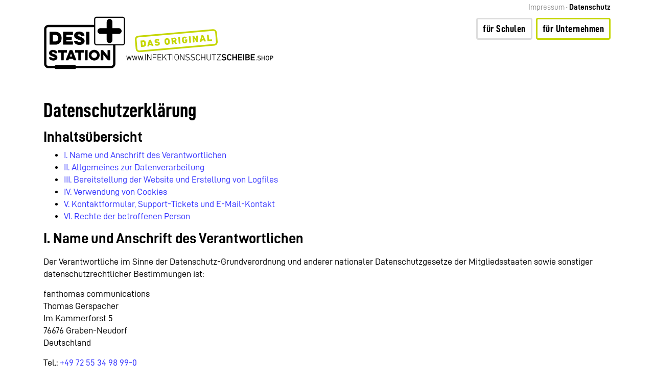

--- FILE ---
content_type: text/html
request_url: https://desi-station.de/datenschutz.html
body_size: 33225
content:
<!DOCTYPE html>
<html lang="de" prefix="og: http://ogp.me/ns#">
  <head>
    <meta charset="utf-8" />
    <meta name="viewport" content="width=device-width,initial-scale=1.0" />
    <title>DESI-Station für Unternehmen · Desinfektionsständer</title>
    <meta name="robots" content="noindex,follow,noarchive">
    <meta name="description" content="Aufsteller für Desinfektionsmittelspender mit Verhaltensregeln, Ihrem Firmenlogo und farblich angepasst an Ihr Coporate Design.">
    <link rel="shortcut icon" type="image/x-icon" href="favicon.ico" />
    <link rel="icon" type="image/x-icon" href="favicon.ico" />
    <link rel="icon" type="image/png" href="favicon-32.png" sizes="32x32" />
    <link rel="icon" type="image/png" href="favicon-24.png" sizes="24x24" />
    <link rel="icon" type="image/png" href="favicon-16.png" sizes="16x16" />
    <link rel="stylesheet" type="text/css" href="css/normalize.css"/>
    <link rel="stylesheet" type="text/css" href="css/webfonts.css"/>
    <link rel="stylesheet" type="text/css" href="css/basics.css" />

    <meta property="og:title" content="DESI-Station für Unternehmen" />
    <meta property="og:type" content="website" />
    <meta property="og:image" content="https://www.desi-station.de/img/og-desi-station-fuer-unternehmen-1.jpg" />
    <meta property="og:image" content="https://www.desi-station.de/img/og-desi-station-fuer-unternehmen-2.jpg" />
    <meta property="og:image" content="https://www.desi-station.de/img/og-desi-station-fuer-unternehmen-3.jpg" />
    <meta property="og:image" content="https://www.desi-station.de/img/og-desi-station-fuer-unternehmen-4.jpg" />
    <meta property="og:image" content="https://www.desi-station.de/img/og-desi-station-fuer-unternehmen-5.jpg" />
    <meta property="og:image:width" content="1080" />
    <meta property="og:image:height" content="1080" />
    <meta property="og:description" content="Aufsteller für Desinfektionsmittelspender mit Verhaltensregeln, Ihrem Firmenlogo und farblich angepasst an Ihr Corporate Design." />
    <meta property="og:locale" content="de_DE" />
    <meta property="og:site_name" content="www.desi-station.de" />
    <meta property="twitter:card" content="summary_large_image" />
    <meta property="twitter:title" content="DESI-Station für Unternehmen" />
    <meta property="twitter:description" content="Aufsteller für Desinfektionsmittelspender mit Verhaltensregeln, Ihrem Firmenlogo und farblich angepasst an Ihr Corporate Design." />
    <meta property="twitter:image" content="https://www.desi-station.de/img/og-desi-station-fuer-unternehmen-wide.jpg" />
    <meta property="og:url" content="https://www.desi-station.de" />
    
  </head>
  <body>

    <div class="imprint-top">
        <div class="wrapper">
            <p><a href="impressum.html">Impressum</a> &middot; <strong>Datenschutz</strong></p>
        </div>    
    </div>
    
    <div class="wrapper">
        <div class="header">
            <h1 class="logo"><a href="./" title="zur DESI-Station Startseite"><img src="img/logo-desi-station.svg" alt="DESI Station - Das Original" width="180" height="120" /></a><a href="https://www.infektionsschutzscheibe.shop/" title="zu www.infektionsschutzscheibe.shop"><img src="img/logo-original-von-infektionsschutzscheibe-shop.svg" alt="DESI Station - Das Original" width="320" height="120" /></a></h1>
            <ul class="topmenu">
                <li><a href="https://www.daisy-station.de">für Schulen</a></li>
                <li><a href="./" class="menuactive">für Unternehmen</a></li>
            </ul>
        </div>
    </div>

    <p>&nbsp;</p>
    <div class="stripes str2"> </div>

    <div class="wrapper">

        <div class="wideblock">

            <div class="imprint">

                <h2>Datenschutzerklärung</h2>

                <h3 class="mt-4">Inhaltsübersicht</h3>

                <ul class="contentlinks">
                    <li><a href="#kontakt">I. Name und Anschrift des Verantwortlichen</a></li>
                    <li><a href="#allgemeines">II. Allgemeines zur Datenverarbeitung</a></li>
                    <li><a href="#logfiles">III. Bereitstellung der Website und Erstellung von Logfiles</a></li>
                    <li><a href="#cookies">IV. Verwendung von Cookies</a></li>
                    <li><a href="#formulare">V. Kontaktformular, Support-Tickets und E-Mail-Kontakt</a></li>
                    <li><a href="#rechte">VI. Rechte der betroffenen Person</a></li>
                </ul>

                <h3 id="kontakt" class="mt-4">I. Name und Anschrift des Verantwortlichen</h3>

                <p>Der Verantwortliche im Sinne der Datenschutz-Grundverordnung und anderer nationaler Datenschutzgesetze der Mitgliedsstaaten sowie sonstiger datenschutzrechtlicher Bestimmungen ist:</p>

                <p>fanthomas communications<br />
                    Thomas Gerspacher<br />
                    Im Kammerforst 5<br />
                    76676 Graben-Neudorf<br />
                    Deutschland</p>

                <p>Tel.: <a href="tel:+4972553498990" title="anrufen">+49 72 55 34 98 99-0</a><br />
                    Fax: +49 72 55 34 98 99-9<br />
                    Mail: <a href="mailto:info@infektionsschutzscheibe.shop" title="E-Mail senden">info@infektionsschutzscheibe.shop</a></p>

                <h3 id="allgemeines" class="mt-4">II. Allgemeines zur Datenverarbeitung</h3>

                <h4>1. Umfang der Verarbeitung personenbezogener Daten</h4>

                <p>Wir verarbeiten personenbezogene Daten unserer Nutzer grundsätzlich nur, soweit dies zur Bereitstellung einer funktionsfähigen Website sowie unserer Inhalte und Leistungen erforderlich ist. Die Verarbeitung personenbezogener Daten unserer Nutzer erfolgt regelmäßig nur nach Einwilligung des Nutzers. Eine Ausnahme gilt in solchen Fällen, in denen eine vorherige Einholung einer Einwilligung aus tatsächlichen Gründen nicht möglich ist und die Verarbeitung der Daten durch gesetzliche Vorschriften gestattet ist.</p>

                <h4>2. Rechtsgrundlage für die Verarbeitung personenbezogener Daten</h4>

                <p>Soweit wir für Verarbeitungsvorgänge personenbezogener Daten eine Einwilligung der betroffenen Person einholen, dient Art. 6 Abs. 1 lit. a EU-Datenschutzgrundverordnung (DSGVO) als Rechtsgrundlage. Bei der Verarbeitung von personenbezogenen Daten, die zur Erfüllung eines Vertrages, dessen Vertragspartei die betroffene Person ist, erforderlich ist, dient Art. 6 Abs. 1 lit. b DSGVO als Rechtsgrundlage. Dies gilt auch für Verarbeitungsvorgänge, die zur Durchführung vorvertraglicher Maßnahmen erforderlich sind. Soweit eine Verarbeitung personenbezogener Daten zur Erfüllung einer rechtlichen Verpflichtung erforderlich ist, der unser Unternehmen unterliegt, dient Art. 6 Abs. 1 lit. c DSGVO als Rechtsgrundlage. Für den Fall, dass lebenswichtige Interessen der betroffenen Person oder einer anderen natürlichen Person eine Verarbeitung personenbezogener Daten erforderlich machen, dient Art. 6 Abs. 1 lit. d DSGVO als Rechtsgrundlage. Ist die Verarbeitung zur Wahrung eines berechtigten Interesses unseres Unternehmens oder eines Dritten erforderlich und überwiegen die Interessen, Grundrechte und Grundfreiheiten des Betroffenen das erstgenannte Interesse nicht, so dient Art. 6 Abs. 1 lit. f DSGVO als Rechtsgrundlage für die Verarbeitung.</p>

                <h4>3. Datenlöschung und Speicherdauer</h4>

                <p>Die personenbezogenen Daten der betroffenen Person werden gelöscht oder gesperrt, sobald der Zweck der Speicherung entfällt. Eine Speicherung kann darüber hinaus erfolgen, wenn dies durch den europäischen oder nationalen Gesetzgeber in unionsrechtlichen Verordnungen, Gesetzen oder sonstigen Vorschriften, denen der Verantwortliche unterliegt, vorgesehen wurde. Eine Sperrung oder Löschung der Daten erfolgt auch dann, wenn eine durch die genannten Normen vorgeschriebene Speicherfrist abläuft, es sei denn, dass eine Erforderlichkeit zur weiteren Speicherung der Daten für einen Vertragsabschluss oder eine Vertragserfüllung besteht.</p>

                <h3 id="logfiles" class="mt-4">III. Bereitstellung der Website und Erstellung von Logfiles</h3>

                <h4>1. Beschreibung und Umfang der Datenverarbeitung</h4>

                <p>Bei jedem Aufruf unserer Internetseite erfasst unser System automatisiert Daten und Informationen vom Computersystem des aufrufenden Rechners.<br />
                    Folgende Daten werden hierbei erhoben:</p>

                <ul>
                    <li>(1) Informationen über den Browsertyp und die verwendete Version, sofern der vom Nutzer verwendete Browser diese Informationen beim Aufruf unserer Internetseite an unseren Webserver übermittelt.</li>
                    <li>(2) Das Betriebssystem des Nutzers, sofern der vom Nutzer verwendete Browser diese Informationen beim Aufruf unserer Internetseite an unseren Webserver übermittelt.</li>
                    <li>(3) Die IP-Adresse des Nutzers.</li>
                    <li>(4) Datum und Uhrzeit des Zugriffs.</li>
                    <li>(5) Die URLs der Seiten und Dateien unserer Internetseite, welche der Nutzer aufgerufen oder angefordert hat, inklusive fehlerhafter Aufrufe von nicht (mehr) vorhandenen Dateien (sogenannte 404-Fehler).</li>
                    <li>(6) Die Websites, von denen aus der Nutzers über eine Verlinkung auf unsere Internetseite gelangt ist (der sogenannte "Referer"), sofern der vom Nutzer verwendete Browser diese Information beim Aufruf unserer Internetseite an unseren Webserver übermittelt.</li>
                </ul>

                <p>Die Daten werden ebenfalls in den Logfiles unseres Systems gespeichert. Eine Speicherung dieser Daten zusammen mit anderen personenbezogenen Daten des Nutzers findet nicht statt.</p>

                <h4>2. Rechtsgrundlage für die Datenverarbeitung</h4>

                <p>Rechtsgrundlage für die vorübergehende Speicherung der Daten und der Logfiles ist Art. 6 Abs. 1 lit. f DSGVO.</p>

                <h4>3. Zweck der Datenverarbeitung</h4>

                <p>Die vorübergehende Speicherung der IP-Adresse durch das System ist notwendig, um eine Auslieferung der Website an den Rechner des Nutzers zu ermöglichen. Hierfür muss die IP-Adresse des Nutzers für die Dauer der Sitzung gespeichert bleiben.</p>

                <p>Die Speicherung in Logfiles erfolgt, um die Funktionsfähigkeit der Website sicherzustellen. Zudem dienen uns die Daten zur Optimierung der Website und zur Sicherstellung der Sicherheit unserer informationstechnischen Systeme. Eine Auswertung der Daten zu Marketingzwecken findet in diesem Zusammenhang nicht statt. Logfiles mit anonymisierten IP-Adressen werden allgemein statistisch ausgewertet, um die Inhalte der Website zu optimieren. Durch die IP-Anonymisierung sind in der allgemeinen Statistik keine einzelnen Nutzer erkennbar.</p>

                <p>In diesen Zwecken liegt auch unser berechtigtes Interesse an der Datenverarbeitung nach Art. 6 Abs. 1 lit. f DSGVO.</p>

                <h4>4. Dauer der Speicherung</h4>

                <p>Die Daten werden gelöscht, sobald sie für die Erreichung des Zweckes ihrer Erhebung nicht mehr erforderlich sind. Im Falle der Erfassung der Daten zur Bereitstellung der Website ist dies der Fall, wenn die jeweilige Sitzung beendet ist.</p>

                <p>Im Falle der Speicherung der Daten in Logfiles ist dies nach spätestens sieben Tagen der Fall. Eine darüberhinausgehende Speicherung ist möglich. In diesem Fall werden die IP-Adressen der Nutzer gelöscht oder verfremdet, sodass eine Zuordnung des aufrufenden Clients nicht mehr möglich ist.</p>

                <h4>5. Widerspruchs- und Beseitigungsmöglichkeit</h4>

                <p>Die Erfassung der Daten zur Bereitstellung der Website und die Speicherung der Daten in Logfiles ist für den Betrieb der Internetseite zwingend erforderlich. Es besteht folglich seitens des Nutzers keine Widerspruchsmöglichkeit.</p>

                <h3 id="cookies" class="mt-4">IV. Verwendung von Cookies</h3>

                <h4>1. Beschreibung und Umfang der Datenverarbeitung</h4>

                <p>Unsere Webseite verwendet Cookies. Bei Cookies handelt es sich um Textdateien, die im Internetbrowser bzw. vom Internetbrowser auf dem Computersystem des Nutzers gespeichert werden. Ruft ein Nutzer eine Website auf, so kann ein Cookie auf dem Betriebssystem des Nutzers gespeichert werden. Dieser Cookie enthält eine charakteristische Zeichenfolge, die eine eindeutige Identifizierung des Browsers beim erneuten Aufrufen der Website ermöglicht.</p>

                <p>Wir setzen Cookies ein, um unsere Website nutzerfreundlicher zu gestalten. Einige Elemente unserer Internetseite erfordern es, dass der aufrufende Browser auch nach einem Seitenwechsel identifiziert werden kann.</p>

                <p>In den Cookies werden dabei folgende Daten gespeichert und übermittelt: Eine abstrakte Buchstaben-Zahlen-Kombination (Sitzungs-ID), keine weiteren Informationen.</p>

                <h4>2. Rechtsgrundlage für die Datenverarbeitung</h4>

                <p>Die Rechtsgrundlage für die Verarbeitung personenbezogener Daten unter Verwendung von Cookies ist Art. 6 Abs. 1 lit. f DSGVO.</p>

                <h4>3. Zweck der Datenverarbeitung</h4>

                <p>Der Zweck der Verwendung technisch notwendiger Cookies ist, die Nutzung von Websites für die Nutzer zu vereinfachen. Einige Funktionen unserer Internetseite können ohne den Einsatz von Cookies nicht angeboten werden. Für diese ist es erforderlich, dass der Browser auch nach einem Seitenwechsel wiedererkannt wird.</p>

                <p>Für folgende Anwendungen benötigen wir Cookies:</p>

                <ul>
                    <li>(1) Für die Verarbeitung von (Kontakt-)Formularen auf der Internetseite.</li>
                    <li>(2) Für die Verarbeitung von Supportanfragen über das Support-Ticket-System.</li>
                    <li>(3) Für die Bereitstellung und Pflege der Inhalte unserer Internetseite mit dem von uns dazu genutzten Content-Management-System.</li>
                </ul>

                <p>Die durch technisch notwendige Cookies erhobenen Nutzerdaten werden nicht zur Erstellung von Nutzerprofilen verwendet.</p>

                <p>In diesen Zwecken liegt auch unser berechtigtes Interesse in der Verarbeitung der personenbezogenen Daten nach Art. 6 Abs. 1 lit. f DSGVO.</p>

                <h4>4. Dauer der Speicherung, Widerspruchs- und Beseitigungsmöglichkeit</h4>

                <p>Cookies werden auf dem Rechner des Nutzers gespeichert und von diesem an unserer Seite übermittelt. Daher haben Sie als Nutzer auch die volle Kontrolle über die Verwendung von Cookies. Durch eine Änderung der Einstellungen in Ihrem Internetbrowser können Sie die Übertragung von Cookies deaktivieren oder einschränken. Bereits gespeicherte Cookies können jederzeit gelöscht werden. Dies kann auch automatisiert erfolgen. Werden Cookies für unsere Website deaktiviert, können möglicherweise nicht mehr alle Funktionen der Website vollumfänglich genutzt werden.</p>

                <h3 id="formulare" class="mt-4">V. Kontaktformular, Support-Tickets und E-Mail-Kontakt</h3>

                <h4>1. Beschreibung und Umfang der Datenverarbeitung</h4>

                <p>Auf unserer Internetseite ist ein Kontaktformular vorhanden, welches für die elektronische Kontaktaufnahme genutzt werden kann. Nimmt ein Nutzer diese Möglichkeit wahr, so werden die in der Eingabemaske eingegeben Daten an uns übermittelt und gespeichert. Diese Daten sind:</p>

                <ul>
                    <li>Ihr Name</li>
                    <li>Ihre Telefonnummer</li>
                    <li>Ihre E-Mail-Adresse</li>
                    <li>Ihre Nachricht</li>
                </ul>

                <p>Für die Verarbeitung der Daten wird im Rahmen des Absendevorgangs Ihre Einwilligung eingeholt und auf diese Datenschutzerklärung verwiesen.</p>

                <p>Alternativ ist eine Kontaktaufnahme über die bereitgestellte E-Mail-Adresse möglich. In diesem Fall werden die mit der E-Mail übermittelten personenbezogenen Daten des Nutzers gespeichert.</p>

                <p>Es erfolgt in diesem Zusammenhang keine Weitergabe der Daten an Dritte. Die Daten werden ausschließlich für die Verarbeitung der Konversation verwendet.</p>

                <h4>2. Rechtsgrundlage für die Datenverarbeitung</h4>

                <p>Rechtsgrundlage für die Verarbeitung der Daten ist bei Vorliegen einer Einwilligung des Nutzers Art. 6 Abs. 1 lit. a DSGVO.</p>

                <p>Rechtsgrundlage für die Verarbeitung der Daten, die im Zuge einer Übersendung einer E-Mail übermittelt werden, ist Art. 6 Abs. 1 lit. f DSGVO. Zielt der E-Mail-Kontakt auf den Abschluss eines Vertrages ab, so ist zusätzliche Rechtsgrundlage für die Verarbeitung Art. 6 Abs. 1 lit. b DSGVO.</p>

                <h4>3. Zweck der Datenverarbeitung</h4>

                <p>Die Verarbeitung der personenbezogenen Daten aus der Eingabemaske dient uns allein zur Bearbeitung der Kontaktaufnahme. Im Falle einer Kontaktaufnahme per E-Mail liegt hieran auch das erforderliche berechtigte Interesse an der Verarbeitung der Daten. Die sonstigen während des Absendevorgangs verarbeiteten personenbezogenen Daten dienen dazu, einen Missbrauch des Kontaktformulars zu verhindern und die Sicherheit unserer informationstechnischen Systeme sicherzustellen.</p>

                <h4>4. Dauer der Speicherung</h4>

                <p>Die Daten werden gelöscht, sobald sie für die Erreichung des Zweckes ihrer Erhebung nicht mehr erforderlich sind. Für die personenbezogenen Daten aus der Eingabemaske des Kontaktformulars und diejenigen, die per E-Mail übersandt wurden, ist dies dann der Fall, wenn die jeweilige Konversation mit dem Nutzer beendet ist. Beendet ist die Konversation dann, wenn sich aus den Umständen entnehmen lässt, dass der betroffene Sachverhalt abschließend geklärt ist.</p>

                <p>Die während des Absendevorgangs zusätzlich erhobenen personenbezogenen Daten werden spätestens nach einer Frist von sieben Tagen gelöscht.</p>

                <p>Geschäftliche Korrespondenz wird gemäß der gesetzlichen Aufbewahrungs- und Nachweispflichten auch über längere Zeit aufbewahrt, z.B. gemäß § 257 HGB Absatz 3 (4) für sechs bis zehn Jahre.</p>

                <h4>5. Widerspruchs- und Beseitigungsmöglichkeit</h4>

                <p>Der Nutzer hat jederzeit die Möglichkeit, seine Einwilligung zur Verarbeitung der personenbezogenen Daten zu widerrufen. Nimmt der Nutzer per E-Mail Kontakt mit uns auf, so kann er der Speicherung seiner personenbezogenen Daten jederzeit widersprechen. In einem solchen Fall kann die Konversation nicht fortgeführt werden.</p>

                <p>Bitte senden Sie Ihren Widerspruch an die in Abschnitt I. genannte Post- oder E-Mail-Adresse.</p>

                <p>Alle personenbezogenen Daten, die im Zuge der Kontaktaufnahme gespeichert wurden, werden in diesem Fall gelöscht, sofern die Aufbewahrung nicht durch andere Gesetze vorgeschrieben ist, wie z.B. gemäß § 257 HGB Absatz 3 (4).</p>

                <h3 id="rechte" class="mt-4">VI. Rechte der betroffenen Person</h3>

                <p>Werden personenbezogene Daten von Ihnen verarbeitet, sind Sie Betroffener i.S.d. DSGVO und es stehen Ihnen folgende Rechte gegenüber dem Verantwortlichen zu:</p>

                <h4>1. Auskunftsrecht</h4>

                <p>Sie können von dem Verantwortlichen eine Bestätigung darüber verlangen, ob personenbezogene Daten, die Sie betreffen, von uns verarbeitet werden.<br />
                    Liegt eine solche Verarbeitung vor, können Sie von dem Verantwortlichen über folgende Informationen Auskunft verlangen:</p>

                <ul>
                    <li>(1) die Zwecke, zu denen die personenbezogenen Daten verarbeitet werden;</li>
                    <li>(2) die Kategorien von personenbezogenen Daten, welche verarbeitet werden;</li>
                    <li>(3) die Empfänger bzw. die Kategorien von Empfängern, gegenüber denen die Sie betreffenden personenbezogenen Daten offengelegt wurden oder noch offengelegt werden;</li>
                    <li>(4) die geplante Dauer der Speicherung der Sie betreffenden personenbezogenen Daten oder, falls konkrete Angaben hierzu nicht möglich sind, Kriterien für die Festlegung der Speicherdauer;</li>
                    <li>(5) das Bestehen eines Rechts auf Berichtigung oder Löschung der Sie betreffenden personenbezogenen Daten, eines Rechts auf Einschränkung der Verarbeitung durch den Verantwortlichen oder eines Widerspruchsrechts gegen diese Verarbeitung;</li>
                    <li>(6) das Bestehen eines Beschwerderechts bei einer Aufsichtsbehörde;</li>
                    <li>(7) alle verfügbaren Informationen über die Herkunft der Daten, wenn die personenbezogenen Daten nicht bei der betroffenen Person erhoben werden;</li>
                    <li>(8) das Bestehen einer automatisierten Entscheidungsfindung einschließlich Profiling gemäß Art. 22 Abs. 1 und 4 DSGVO und – zumindest in diesen Fällen – aussagekräftige Informationen über die involvierte Logik sowie die Tragweite und die angestrebten Auswirkungen einer derartigen Verarbeitung für die betroffene Person.</li>
                </ul>

                <p>Ihnen steht das Recht zu, Auskunft darüber zu verlangen, ob die Sie betreffenden personenbezogenen Daten in ein Drittland oder an eine internationale Organisation übermittelt werden. In diesem Zusammenhang können Sie verlangen, über die geeigneten Garantien gem. Art. 46 DSGVO im Zusammenhang mit der Übermittlung unterrichtet zu werden.</p>

                <h4>2. Recht auf Berichtigung</h4>

                <p>Sie haben ein Recht auf Berichtigung und/oder Vervollständigung gegenüber dem Verantwortlichen, sofern die verarbeiteten personenbezogenen Daten, die Sie betreffen, unrichtig oder unvollständig sind. Der Verantwortliche hat die Berichtigung unverzüglich vorzunehmen.</p>

                <h4>3. Recht auf Einschränkung der Verarbeitung</h4>

                <p>Unter den folgenden Voraussetzungen können Sie die Einschränkung der Verarbeitung der Sie betreffenden personenbezogenen Daten verlangen:</p>

                <ul>
                    <li>(1) wenn Sie die Richtigkeit der Sie betreffenden personenbezogenen für eine Dauer bestreiten, die es dem Verantwortlichen ermöglicht, die Richtigkeit der personenbezogenen Daten zu überprüfen;</li>
                    <li>(2) die Verarbeitung unrechtmäßig ist und Sie die Löschung der personenbezogenen Daten ablehnen und stattdessen die Einschränkung der Nutzung der personenbezogenen Daten verlangen;</li>
                    <li>(3) der Verantwortliche die personenbezogenen Daten für die Zwecke der Verarbeitung nicht länger benötigt, Sie diese jedoch zur Geltendmachung, Ausübung oder Verteidigung von Rechtsansprüchen benötigen, oder</li>
                    <li>(4) wenn Sie Widerspruch gegen die Verarbeitung gemäß Art. 21 Abs. 1 DSGVO eingelegt haben und noch nicht feststeht, ob die berechtigten Gründe des Verantwortlichen gegenüber Ihren Gründen überwiegen.</li>
                </ul>

                <p>Wurde die Verarbeitung der Sie betreffenden personenbezogenen Daten eingeschränkt, dürfen diese Daten – von ihrer Speicherung abgesehen – nur mit Ihrer Einwilligung oder zur Geltendmachung, Ausübung oder Verteidigung von Rechtsansprüchen oder zum Schutz der Rechte einer anderen natürlichen oder juristischen Person oder aus Gründen eines wichtigen öffentlichen Interesses der Union oder eines Mitgliedstaats verarbeitet werden.</p>

                <p>Wurde die Einschränkung der Verarbeitung nach den o.g. Voraussetzungen eingeschränkt, werden Sie von dem Verantwortlichen unterrichtet bevor die Einschränkung aufgehoben wird.</p>

                <h4>4. Recht auf Löschung</h4>

                <p><strong>a) Löschungspflicht</strong></p>

                <p>Sie können von dem Verantwortlichen verlangen, dass die Sie betreffenden personenbezogenen Daten unverzüglich gelöscht werden, und der Verantwortliche ist verpflichtet, diese Daten unverzüglich zu löschen, sofern einer der folgenden Gründe zutrifft:</p>

                <ul>
                    <li>(1) Die Sie betreffenden personenbezogenen Daten sind für die Zwecke, für die sie erhoben oder auf sonstige Weise verarbeitet wurden, nicht mehr notwendig.</li>
                    <li>(2) Sie widerrufen Ihre Einwilligung, auf die sich die Verarbeitung gem. Art. 6 Abs. 1 lit. a oder Art. 9 Abs. 2 lit. a DSGVO stützte, und es fehlt an einer anderweitigen Rechtsgrundlage für die Verarbeitung.</li>
                    <li>(3) Sie legen gem. Art. 21 Abs. 1 DSGVO Widerspruch gegen die Verarbeitung ein und es liegen keine vorrangigen berechtigten Gründe für die Verarbeitung vor, oder Sie legen gem. Art. 21 Abs. 2 DSGVO Widerspruch gegen die Verarbeitung ein.</li>
                    <li>(4) Die Sie betreffenden personenbezogenen Daten wurden unrechtmäßig verarbeitet.</li>
                    <li>(5) Die Löschung der Sie betreffenden personenbezogenen Daten ist zur Erfüllung einer rechtlichen Verpflichtung nach dem Unionsrecht oder dem Recht der Mitgliedstaaten erforderlich, dem der Verantwortliche unterliegt.</li>
                    <li>(6) Die Sie betreffenden personenbezogenen Daten wurden in Bezug auf angebotene Dienste der Informationsgesellschaft gemäß Art. 8 Abs. 1 DSGVO erhoben.</li>
                </ul>

                <p><strong>b) Information an Dritte</strong></p>

                <p>Hat der Verantwortliche die Sie betreffenden personenbezogenen Daten öffentlich gemacht und ist er gem. Art. 17 Abs. 1 DSGVO zu deren Löschung verpflichtet, so trifft er unter Berücksichtigung der verfügbaren Technologie und der Implementierungskosten angemessene Maßnahmen, auch technischer Art, um für die Datenverarbeitung Verantwortliche, die die personenbezogenen Daten verarbeiten, darüber zu informieren, dass Sie als betroffene Person von ihnen die Löschung aller Links zu diesen personenbezogenen Daten oder von Kopien oder Replikationen dieser personenbezogenen Daten verlangt haben.</p>

                <p><strong>c) Ausnahmen</strong></p>

                <p>Das Recht auf Löschung besteht nicht, soweit die Verarbeitung erforderlich ist</p>

                <ul>
                    <li>(1) zur Ausübung des Rechts auf freie Meinungsäußerung und Information;</li>
                    <li>(2) zur Erfüllung einer rechtlichen Verpflichtung, die die Verarbeitung nach dem Recht der Union oder der Mitgliedstaaten, dem der Verantwortliche unterliegt, erfordert, oder zur Wahrnehmung einer Aufgabe, die im öffentlichen Interesse liegt oder in Ausübung öffentlicher Gewalt erfolgt, die dem Verantwortlichen übertragen wurde;</li>
                    <li>(3) aus Gründen des öffentlichen Interesses im Bereich der öffentlichen Gesundheit gemäß Art. 9 Abs. 2 lit. h und i sowie Art. 9 Abs. 3 DSGVO;</li>
                    <li>(4) für im öffentlichen Interesse liegende Archivzwecke, wissenschaftliche oder historische Forschungszwecke oder für statistische Zwecke gem. Art. 89 Abs. 1 DSGVO, soweit das unter Abschnitt a) genannte Recht voraussichtlich die Verwirklichung der Ziele dieser Verarbeitung unmöglich macht oder ernsthaft beeinträchtigt, oder</li>
                    <li>(5) zur Geltendmachung, Ausübung oder Verteidigung von Rechtsansprüchen.</li>
                </ul>

                <h4>5. Recht auf Unterrichtung</h4>

                <p>Haben Sie das Recht auf Berichtigung, Löschung oder Einschränkung der Verarbeitung gegenüber dem Verantwortlichen geltend gemacht, ist dieser verpflichtet, allen Empfängern, denen die Sie betreffenden personenbezogenen Daten offengelegt wurden, diese Berichtigung oder Löschung der Daten oder Einschränkung der Verarbeitung mitzuteilen, es sei denn, dies erweist sich als unmöglich oder ist mit einem unverhältnismäßigen Aufwand verbunden.</p>

                <p>Ihnen steht gegenüber dem Verantwortlichen das Recht zu, über diese Empfänger unterrichtet zu werden.</p>

                <h4>6. Recht auf Datenübertragbarkeit</h4>

                <p>Sie haben das Recht, die Sie betreffenden personenbezogenen Daten, die Sie dem Verantwortlichen bereitgestellt haben, in einem strukturierten, gängigen und maschinenlesbaren Format zu erhalten. Außerdem haben Sie das Recht diese Daten einem anderen Verantwortlichen ohne Behinderung durch den Verantwortlichen, dem die personenbezogenen Daten bereitgestellt wurden, zu übermitteln, sofern</p>

                <ul>
                    <li>(1) die Verarbeitung auf einer Einwilligung gem. Art. 6 Abs. 1 lit. a DSGVO oder Art. 9 Abs. 2 lit. a DSGVO oder auf einem Vertrag gem. Art. 6 Abs. 1 lit. b DSGVO beruht und</li>
                    <li>(2) die Verarbeitung mithilfe automatisierter Verfahren erfolgt.</li>
                </ul>

                <p>In Ausübung dieses Rechts haben Sie ferner das Recht, zu erwirken, dass die Sie betreffenden personenbezogenen Daten direkt von einem Verantwortlichen einem anderen Verantwortlichen übermittelt werden, soweit dies technisch machbar ist. Freiheiten und Rechte anderer Personen dürfen hierdurch nicht beeinträchtigt werden.</p>

                <p>Das Recht auf Datenübertragbarkeit gilt nicht für eine Verarbeitung personenbezogener Daten, die für die Wahrnehmung einer Aufgabe erforderlich ist, die im öffentlichen Interesse liegt oder in Ausübung öffentlicher Gewalt erfolgt, die dem Verantwortlichen übertragen wurde.</p>

                <h4>7. Widerspruchsrecht</h4>

                <p>Sie haben das Recht, aus Gründen, die sich aus ihrer besonderen Situation ergeben, jederzeit gegen die Verarbeitung der Sie betreffenden personenbezogenen Daten, die aufgrund von Art. 6 Abs. 1 lit. e oder f DSGVO erfolgt, Widerspruch einzulegen; dies gilt auch für ein auf diese Bestimmungen gestütztes Profiling.</p>

                <p>Der Verantwortliche verarbeitet die Sie betreffenden personenbezogenen Daten nicht mehr, es sei denn, er kann zwingende schutzwürdige Gründe für die Verarbeitung nachweisen, die Ihre Interessen, Rechte und Freiheiten überwiegen, oder die Verarbeitung dient der Geltendmachung, Ausübung oder Verteidigung von Rechtsansprüchen.</p>

                <p>Werden die Sie betreffenden personenbezogenen Daten verarbeitet, um Direktwerbung zu betreiben, haben Sie das Recht, jederzeit Widerspruch gegen die Verarbeitung der Sie betreffenden personenbezogenen Daten zum Zwecke derartiger Werbung einzulegen; dies gilt auch für das Profiling, soweit es mit solcher Direktwerbung in Verbindung steht.</p>

                <p>Widersprechen Sie der Verarbeitung für Zwecke der Direktwerbung, so werden die Sie betreffenden personenbezogenen Daten nicht mehr für diese Zwecke verarbeitet.</p>

                <p>Sie haben die Möglichkeit, im Zusammenhang mit der Nutzung von Diensten der Informationsgesellschaft – ungeachtet der Richtlinie 2002/58/EG – Ihr Widerspruchsrecht mittels automatisierter Verfahren auszuüben, bei denen technische Spezifikationen verwendet werden.</p>

                <h4>8. Recht auf Widerruf der datenschutzrechtlichen Einwilligungserklärung</h4>

                <p>Sie haben das Recht, Ihre datenschutzrechtliche Einwilligungserklärung jederzeit zu widerrufen. Durch den Widerruf der Einwilligung wird die Rechtmäßigkeit der aufgrund der Einwilligung bis zum Widerruf erfolgten Verarbeitung nicht berührt.</p>

                <h4>9. Recht auf Beschwerde bei einer Aufsichtsbehörde</h4>

                <p>Unbeschadet eines anderweitigen verwaltungsrechtlichen oder gerichtlichen Rechtsbehelfs steht Ihnen das Recht auf Beschwerde bei einer Aufsichtsbehörde, insbesondere in dem Mitgliedstaat ihres Aufenthaltsorts, ihres Arbeitsplatzes oder des Orts des mutmaßlichen Verstoßes, zu, wenn Sie der Ansicht sind, dass die Verarbeitung der Sie betreffenden personenbezogenen Daten gegen die DSGVO verstößt.</p>

                <p>Die Aufsichtsbehörde, bei der die Beschwerde eingereicht wurde, unterrichtet den Beschwerdeführer über den Stand und die Ergebnisse der Beschwerde einschließlich der Möglichkeit eines gerichtlichen Rechtsbehelfs nach Art. 78 DSGVO.</p>

                <p>&nbsp;</p>

                <p>Stand: 08.02.2021</p>

            </div>

        </div>

    </div>

    <div class="stripes str3"> </div>

    <div class="wrapper">

        <div class="footer">

            <p><a href="./">&laquo; Zurück zur Startseite von www.desi-station.de</a></p>

        </div>

    </div>

  </body>
</html>

--- FILE ---
content_type: text/css
request_url: https://desi-station.de/css/webfonts.css
body_size: 4201
content:
/**
 * Webfonts: System Fonts
 * 
 *! system-font.css v2.0.2 | CC0-1.0 License | github.com/jonathantneal/system-font-css
 *
 **/
@font-face {
  font-family: system-ui;
  font-style: normal;
  font-weight: 400;
  src: local(".SFNSText-Regular"), local(".HelveticaNeueDeskInterface-Regular"), local(".LucidaGrandeUI"), local("Segoe UI"), local("Ubuntu"), local("Roboto-Regular"), local("DroidSans"), local("Tahoma");
}
@font-face {
  font-family: system-ui;
  font-style: italic;
  font-weight: 400;
  src: local(".SFNSText-Italic"), local(".HelveticaNeueDeskInterface-Italic"), local(".LucidaGrandeUI"), local("Segoe UI Italic"), local("Ubuntu Italic"), local("Roboto-Italic"), local("DroidSans"), local("Tahoma");
}
@font-face {
  font-family: system-ui;
  font-style: normal;
  font-weight: 700;
  src: local(".SFNSText-Bold"), local(".HelveticaNeueDeskInterface-Bold"), local(".LucidaGrandeUI"), local("Segoe UI Bold"), local("Ubuntu Bold"), local("Roboto-Bold"), local("DroidSans-Bold"), local("Tahoma Bold");
}
@font-face {
  font-family: system-ui;
  font-style: italic;
  font-weight: 700;
  src: local(".SFNSText-BoldItalic"), local(".HelveticaNeueDeskInterface-BoldItalic"), local(".LucidaGrandeUI"), local("Segoe UI Bold Italic"), local("Ubuntu Bold Italic"), local("Roboto-BoldItalic"), local("DroidSans-Bold"), local("Tahoma Bold");
}


/**
 * Webfonts: D-DIN Family
 * 
 * Copyright (C) 2017 Datto Inc. https://www.datto.com/fonts/d-din,
 * with Reserved Font Names "D-DIN", "D-DIN Condensed" and "D-DIN Expanded".
 * 
 * The used Font Software is licensed under the SIL Open Font License, Version 1.1.
 * This license is available with a FAQ at: http://scripts.sil.org/OFL
 * 
**/

/* D-DIN (regular) */
@font-face {
  font-family: 'D-DIN';
  font-style: normal;
  font-weight: 400;
  src: local('D-DIN'),
       url('../font/D-DIN.woff2') format('woff2'),
       url('../font/D-DIN.woff') format('woff'),
       url('../font/D-DIN.ttf') format('truetype')
}
/* D-DIN (italic) */
@font-face {
  font-family: 'D-DIN';
  font-style: italic;
  font-weight: 400;
  src: local('D-DIN Italic'), local('D-DIN-Italic'),
       url('../font/D-DIN-Italic.woff2') format('woff2'),
       url('../font/D-DIN-Italic.woff') format('woff'),
       url('../font/D-DIN-Italic.ttf') format('truetype')
}
/* D-DIN (bold) */
@font-face {
  font-family: 'D-DIN';
  font-style: normal;
  font-weight: 700;
  src: local('D-DIN Bold'), local('D-DIN-Bold'),
       url('../font/D-DIN-Bold.woff2') format('woff2'),
       url('../font/D-DIN-Bold.woff') format('woff'),
       url('../font/D-DIN-Bold.ttf') format('truetype')
}
/* D-DIN Condensed (regular) */
@font-face {
  font-family: 'D-DIN Condensed';
  font-style: normal;
  font-weight: 400;
  src: local('D-DIN Condensed'), local('D-DINCondensed'),
       url('../font/D-DINCondensed.woff2') format('woff2'),
       url('../font/D-DINCondensed.woff') format('woff'),
       url('../font/D-DINCondensed.ttf') format('truetype')
}
/* D-DIN Condensed (bold) */
@font-face {
  font-family: 'D-DIN Condensed';
  font-style: normal;
  font-weight: 700;
  src: local('D-DIN Condensed Bold'), local('D-DINCondensed-Bold'),
       url('../font/D-DINCondensed-Bold.woff2') format('woff2'),
       url('../font/D-DINCondensed-Bold.woff') format('woff'),
       url('../font/D-DINCondensed-Bold.ttf') format('truetype')
}
/* D-DIN Expanded (regular) */
@font-face {
  font-family: 'D-DIN Expanded';
  font-style: normal;
  font-weight: 400;
  src: local('D-DIN Exp'), local('D-DINExp'),
       url('../font/D-DINExp.woff2') format('woff2'),
       url('../font/D-DINExp.woff') format('woff'),
       url('../font/D-DINExp.ttf') format('truetype')
}
/* D-DIN Expanded (italic) */
@font-face {
  font-family: 'D-DIN Expanded';
  font-style: italic;
  font-weight: 400;
  src: local('D-DIN Exp Italic'), local('D-DINExp-Italic'),
       url('../font/D-DINExp-Italic.woff2') format('woff2'),
       url('../font/D-DINExp-Italic.woff') format('woff'),
       url('../font/D-DINExp-Italic.ttf') format('truetype')
}
/* D-DIN Expanded (bold) */
@font-face {
  font-family: 'D-DIN Expanded';
  font-style: normal;
  font-weight: 700;
  src: local('D-DIN Exp Bold'), local('D-DINExp-Bold'),
       url('../font/D-DINExp-Bold.woff2') format('woff2'),
       url('../font/D-DINExp-Bold.woff') format('woff'),
       url('../font/D-DINExp-Bold.ttf') format('truetype')
}

--- FILE ---
content_type: text/css
request_url: https://desi-station.de/css/basics.css
body_size: 17375
content:
@charset "utf-8";

/**
 *     desi-station.de
 *     fanthomas communications, Thomas Gerspacher
**/

/* --- General ------------------------------------------------------- */

html {
  overflow-y: scroll;
}

html {
  font-size: 62.5%;
}

@media only all and (min-width: 1600px) { html { font-size: 68.75%; } }
@media only all and (min-width: 1800px) { html { font-size: 75%; } }
@media only all and (min-width: 2000px) { html { font-size: 81.25%; } }

body {
    cursor: default;
    font-family: 'D-DIN', system-ui;
}

h1 {
    line-height: 0;
    margin: 0;
    padding: 0;
}

h2 {
    font-family: 'D-DIN Condensed', system-ui;
    font-size: 3rem;
    font-style: normal;
    line-height: 1;
    padding: 0;
    margin: 0;
}

@media only all and (min-width: 750px) {
    h2 {
        hyphens: auto;
    }
}

h3 {
    font-family: 'D-DIN', system-ui;
    font-size: 2rem;
    font-style: normal;
    line-height: 1.25;
    padding: 1.5rem 0 0;
    margin: 0;
    hyphens: auto;
}

h4 {
    font-family: 'D-DIN', system-ui;
    font-size: 1.7rem;
    font-style: normal;
    line-height: 1.25;
    padding: 1rem 0 0;
    margin: 0;
    hyphens: auto;
}

h4 a {
    color: #111;
    text-decoration: underline;
}

h4 a:focus,
h4 a:hover {
    color: #3333ff;
}

p {
    font-size: 1.6rem;
    line-height: 1.35;
    padding: 1.5rem 0 0;
    margin: 0;
    hyphens: auto;
}

li, th, td {
    font-size: 1.6rem;
    line-height: 1.35;
    padding: 0;
    margin: 0;
    hyphens: auto;
}

th, td {
    padding: 0.3rem;
}

@media screen and (min-width: 950px) {
    h2 {
        font-size: 4rem;
    }
    h3 {
        font-size: 2.8rem;
    }
    h4 {
        font-size: 2rem;
    }
    p, li, th, td {
        font-size: 1.8rem;
    }
}

p.intro {
    font-size: 2rem;
    font-weight: bold;
}

a {
    color: #3333ff;
    text-decoration: none;
}

a:focus,
a:hover {
    text-decoration: underline;
}

ul {
    margin: 0.5rem 0 0;
}

img {
    height: auto;
    width: 100%;
}

.hideonmobile {
    display: none;
}

@media screen and (min-width: 950px) {
    .hideonmobile {
        display: initial;
    }
}

table {
    margin: 2rem 0;
    width: 100%;
}

/* visible for screen readers, hidden on desktop */
.invisible {
  border: 0;
  clip: rect(0 0 0 0);
  position: absolute;
  height: 0.1rem;
  margin: -0.1rem;
  padding: 0;
  overflow: hidden;
  width: 0.1rem;
}

/* --- Layout -------------------------------------------------------- */

.stripes {
    background-image: url("../img/streifen-grau.svg");
    background-repeat: repeat;
    background-position: top left;
}

.stripes.str1,
.imprint-top {
    height: 3rem;
}

.stripes.str1 p,
.imprint-top p {
    font-size: 1.5rem;
    padding: 0.5rem 0 0;
    text-align: right;
}

@media screen and (min-width: 750px) {
    .imprint-top p {
        padding: 0.5rem 2rem 0;
    }
}

.imprint-top a {
    color: #888;
}

.imprint-top a:focus,
.imprint-top a:hover {
    color: #3333ff;
}

.wrapper {
    margin: 0 auto;
    padding: 0 2rem;
    width: 100%;
    width: calc(100% - 4rem);
    max-width: 115rem;
}

.content {
    display: flex;
    flex-wrap: wrap;
    align-items: center;
    justify-content: center;
}


.block,
.wideblock {
    padding: 2rem;
}

@media screen and (min-width: 750px) {
    .content .block {
        width: 45%;
        width: calc(50% - 4rem);
    }
}

.block.topalign {
    align-self: flex-start;
}

.footer {
    padding: 1rem 2rem 4rem;
}

.footer p {
    text-align: center;
}

/* --- Header ----------------------------------------------------------- */

.header h1 {
    max-width: 45rem;
    padding: 0;
    text-align: center;
    white-space: nowrap;
}

.header h1 a {
    display: inline-block;
}

.header h1 a:focus,
.header h1 a:hover {
    text-decoration: none;
}

.header h1 a:nth-child(1) {
    width: 36%;
}

.header h1 a:nth-child(2) {
    width: 64%;
}

@media screen and (min-width: 750px) {
    .header {
        padding: 0 2rem;
    }
    .header::after {
        content: "";
        clear: both;
        display: block;
    }
    .header h1 {
        float: left;
        text-align: left;
        width: 45rem;
    }
}

ul.topmenu {
    list-style: none;
    margin: 0;
    padding: 2rem 0;
    text-align: center;
}

@media screen and (min-width: 750px) {
    ul.topmenu {
        text-align: right;
        margin-left: 37rem;
        padding: 0.5rem 0 0; 
        width: calc(100% - 37rem);
    }
}

ul.topmenu li {
    display: inline-block;
    font-family: 'D-DIN Condensed', system-ui;
    font-size: 2rem;
    font-weight: bold;
    letter-spacing: 0.05rem;
    margin: 0;
    padding: 0 0 0.5rem 0.5rem;
}

ul.topmenu li a {
    border: 0.3rem solid #ddd;
    border-radius: 0.4rem;
    color: #000;
    display: inline-block;
    padding: 0.5rem 1rem;
}

ul.topmenu li a:focus,
ul.topmenu li a:hover {
    border-color: #c4d600;
    background: #c4d600;
    text-decoration: none;
}

ul.topmenu li a.menuactive {
    border-color: #c4d600;
    background: #fff;
}

ul.topmenu li a.menuactive:focus,
ul.topmenu li a.menuactive:hover {
    background: #c4d600;
}

/* --- Elements ------------------------------------------------------ */

/* --- green button --- */

.pdfbtn {
    padding: 2rem 0 0.5rem;
    margin: 0;
}

.pdfbtn a {
    background: #c4d600;
    border: 0.3rem solid #c4d600;
    border-radius: 0.6rem;
    color: #000;
    display: inline-block;
    font-family: 'D-DIN', system-ui;
    font-size: 1.7rem;
    font-weight: bold;
    letter-spacing: 0.05rem;
    margin: 0;
    padding: 0.6rem 1.6rem 0.7rem;
}

.pdfbtn a:focus,
.pdfbtn a:hover {
    border-color: #000;
    text-decoration: none;
}

a.morelink::before {
    content: "\00BB\00a0";
}

/* --- Price boxes --- */

.twoprices {
    padding: 1.5rem 0 0;
}

@media screen and (min-width: 300px) {
    .twoprices {
        padding: 1.5rem 0 0;
        display: flex;
        flex-wrap: wrap;
        align-items: stretch;
        justify-content: center;
    }
    .twoprices div:nth-child(1) {
        margin-right: 1rem;
    }

    .twoprices div:nth-child(2) {
        margin-left: 1rem;
    }
}

.btnprice {
    color: #000;
    background-color: #c4d600;
    background-image: url("../img/streifen.svg");
    background-position: right bottom;
    background-repeat: no-repeat;
    background-size: 80% auto;
    border-radius: 0.6rem;
    text-align: center;
    display: flex;
    align-items: center;
    justify-content: center;
}

.btnprice.red {
    color: #fff;
    background-color: #cc0000;
}

.btnprice p {
    font-size: 1.5rem;
    line-height: 1.2;
    margin: 1.5rem 0 0;
    padding: 0.8rem 1rem 1rem;
}

@media screen and (min-width: 300px) {
    .btnprice {
        width: 50%;
        width: calc(50% - 1rem);
    }
    .btnprice p {
        margin: 0;
    }
}

.btnprice p strong {
    color: #000;
    letter-spacing: 0.05rem;
}

.btnprice p span.pno {
    font-family: 'D-DIN Expanded', system-ui;
    font-size: 3rem;
    font-weight: bold;
}

.btnprice p span.pno.montage {
    font-family: 'D-DIN Condensed', system-ui;
    font-size: 2rem;
    letter-spacing: 0.05rem;
    line-height: 1.1;
}

@media screen and (min-width: 450px) {
    .btnprice p span.pno.montage {
        font-size: 2.5rem;
    }
}

@media screen and (min-width: 750px) {
    .btnprice p span.pno.montage {
        font-size: 2rem;
    }
}

@media screen and (min-width: 950px) {
    .btnprice p {
        font-size: 1.6rem;
    }
    .btnprice p span.pno.montage {
        font-size: 2.5rem;
    }
}

@media screen and (min-width: 1000px) {
    .btnprice p span.pno.montage {
        letter-spacing: 0.2rem;
        text-transform: uppercase;
    }
}

.btnprice p.pricebox {
    font-size: 1.6rem;
    line-height: 1.3;
}

.btnprice p.pricebox strong {
    padding: 0 0.3rem;
}

.btnprice p.pricebox strong.pno {
    font-size: 2.2rem;
}

.btnprice p.pricebox em {
    font-size: 0.9em;
}

@media screen and (min-width: 950px) {
    .btnprice p.pricebox {
        font-size: 1.8rem;
    }
    .btnprice p.pricebox strong.pno {
        font-size: 2.8rem;
        line-height: 1;
    }
}

/* Text prices */

.txtprice strong {
    font-size: 1.125em;
    padding: 0 0.5rem;
}

.txtprice strong.nopad {
    padding: 0;
}

.txtprice em {
    font-size: 0.8125em;
}

/* Availibility */

.wideblock.availibility {
    border: 0.2rem solid #ccc;
    border-radius: 0.5rem;
    margin: 2rem;
}

.wideblock.availibility p {
    padding: 0;
    text-align: center;
}

/* --- Desi-Station Intro ----------------------------------------------- */

.stationblock {
    display: block;
    padding: 0 2rem 2rem;
}

.stationimg {
    width: 100%;
}

.stationtxt {
    padding: 0 0 2rem;
    text-align: center;
}

@media screen and (min-width: 750px) {
    .stationtxt.stblock1 {
        padding: 2rem 8rem 0;
    }
    .stationtxt.stblock2 {
        padding: 0 8rem 2rem;
    }
}

.stationimgwrap {
    position: relative;
}

.stationimgwrap::after {
    content: "";
    display: block;
    padding-bottom: 100%;
}

.stationimg {
    position: absolute;
    top: 0;
    left: 0;
}

@media screen and (min-width: 950px) {
    .stationblock::after {
        content: "";
        clear: both;
        display: block;
    }
    .stationtxt {
        float: left;
        text-align: left;
        width: 27%;
    }
    .stationtxt.stblock1 {
        padding: 3rem 0 0;
    }
    .stationtxt.stblock2 {
        padding: 0 0 2rem;
    }
    .stationimgwrap {
        float: right;
        width: 68%;
    }
}

@media screen and (min-width: 1200px) {
    .stationtxt.stblock1 {
        padding: 4rem 0 2rem;
    }
}

.stationimg {
   display: none;
}

body.autoplay #desia1,
body.autoplay .farberot,
body.desistation-design1 #desia1,
body.desistation-design1 .stationimg.farberot,
body.desistation-design2 #desia2,
body.desistation-design2 .stationimg.farbeblau,
body.desistation-design3 #desia3,
body.desistation-design3 .stationimg.farbeanthrazit,
body.desistation-design4 #desis1,
body.desistation-design4 .stationimg.farbegelb,
body.desistation-design5 #desis2,
body.desistation-design5 .stationimg.farbegruen,
body.desistation-design6 #desis3,
body.desistation-design6 .stationimg.farbeschwarz {
    display: block;
}

.stationtxt .pdfbtn {
    padding: 1rem 0 0;
    margin: 0;
}

@media screen and (min-width: 550px) {
    .colorblock {
        width: 48%;
    }
    .colorblock.cb1 {
        float: left;
    }
    .colorblock.cb2 {
        margin-left: 52%;
    }
}

@media screen and (min-width: 950px) {
    .colorblock {
        width: 100%
    }
    .colorblock.cb1 {
        float: none;
    }
    .colorblock.cb2 {
        margin-left: 0;
    }
}

.colorblock p {
    padding-top: 0;
}

.colorblock ul {
    list-style: none;
    padding: 1rem 0;
    margin: 0;
}

.colorblock ul li {
    color: #fff;
    display: inline;
    font-family: 'D-DIN Condensed', system-ui;
    font-size: 1.8rem;
    font-weight: bold;
    line-height: 1;
    list-style: none;
    padding-right: 0.3rem;
    text-align: center;
    text-shadow: 0.1rem 0.1rem 0.3rem rgba(0,0,0,0.8);
}

.colorblock ul li a {
    color: inherit;
    text-decoration: none;
}

.colorring {
    background: #fff;
    border: 0.4rem solid #e0e0e0;
    border-radius: 3.4rem;
    display: inline-block;
    width: 6rem;
    height: 6rem;
}

.colortxt {
    border: 0.4rem solid #fff;
    border-radius: 3rem;
    display: inline-block;
    width: 5.2rem;
    height: 5.2rem;
}

#btnk1 .colorring.active { border-color: #e40614; }
#btnk1 .colortxt { background: #e40614; }

#btnk2 .colorring.active { border-color: #135395; }
#btnk2 .colortxt { background: #135395; }

#btnk3 .colorring.active { border-color: #485156; }
#btnk3 .colortxt { background: #485156; }

#btnj1 .colorring.active { border-color: #ffd500; }
#btnj1 .colortxt { background: #ffd500; }

#btnj2 .colorring.active { border-color: #00843e; }
#btnj2 .colortxt { background: #00843e; }

#btnj3 .colorring.active { border-color: #363739; }
#btnj3 .colortxt { background: #363739; }

/* --- Produktbeschreibung ------------------------------------------- */

.content.narrowimg {
    display: block;
}

.content.narrowimg .block.topalign.col1 {
    float: left;
    width: 35%;
}

@media screen and (min-width: 750px) {
    .content.narrowimg {
        display: flex;
    }
    .content.narrowimg .block.topalign.col1 {
        float: none;
        width: 30%;
        width: calc(35% - 4rem);
    }
    .content.narrowimg .block.topalign.col2 {
        width: 60%;
        width: calc(65% - 4rem);
    }
}

@media screen and (min-width: 950px) {
    .content.narrowimg {
        display: flex;
    }
    .content.narrowimg .block.topalign.col1 {
        float: none;
        width: 25%;
        width: calc(25% - 4rem);
    }
    .content.narrowimg .block.topalign.col2 {
        width: 70%;
        width: calc(75% - 4rem);
    }
}

@media screen and (min-width: 1150px) {
    .content.narrowimg .block.topalign.col1 {
        width: 24%;
        width: calc(29% - 4rem);
    }
    .content.narrowimg .block.topalign.col2 {
        width: 66%;
        width: calc(71% - 4rem);
    }
}

.model1wrap {
    position: relative;
}

.model1wrap::after {
    content: "";
    display: block;
    padding-bottom: 283.3%;
}


.productdesc h2 {
    padding: 3rem 2rem 1rem;
    text-align: left;
}

.productdesc h3:first-child {
    padding: 0;
}

@media screen and (min-width: 950px) {
    .productdesc h3:first-child {
        padding: 0 0 1.5rem;
    }
    .text2col {
        column-count: 2;
        column-gap: 2rem;
        -webkit-column-break-inside: avoid;
        page-break-inside: avoid;
        break-inside: avoid;
    }
    .text2col p {
        padding: 0 0 1.5rem;
    }
    .text2col table {
        margin: 0 0 1.5rem;
    }
}

@media screen and (min-width: 1150px) {
    .text2col {
        column-gap: 5rem;
    }
}

/* ---  Tabelle --- */

.dimensions tr:nth-child(even) {
    background: #eee;
}

.dimensions tr th {
    border: 0.2rem solid #fff;
    hyphens: none;
    text-align: center;
    vertical-align: bottom;
}

.dimensions tr th:nth-child(1) {
    text-align: left;
}

.dimensions tr td {
    border: 0.2rem solid #fff;
    text-align: left;
    vertical-align: top;
}

.dimensions tr td:nth-child(2),
.dimensions tr td:nth-child(3),
.dimensions tr td:nth-child(4) {
    text-align: center;
}

/* --- Addons -------------------------------------------------------- */

.addons h2 {
    padding: 3rem 2rem 1rem;
    text-align: left;
}

.spenderdesc::after {
    clear: both;
    content: "";
    display: block;
}

.spenderimg {
    float: left;
    width: 27%;
}

.spendertxt {
    margin: 0 0 0 30%;
    width: 70%;
}

.spendertxt h3,
.disinfect h3 {
    padding: 0;
}

.smallnote {
    font-size: 1.4rem;
}

@media screen and (min-width: 750px) {
    .smallnote {
        font-size: 1.5rem;
    }
}

.bottlewrap {
    position: relative;
}

.bottlewrap::after {
    content: "";
    display: block;
    padding-bottom: 166.7%;
}

/* --- Rollup ---------------------------------------------------------- */

.rollupwrap {
    position: relative;
}

.rollupwrap::after {
    content: "";
    display: block;
    padding-bottom: 100%;
}

/* --- Bodenaufkleber -------------------------------------------------- */

.bodenblock.topalign {
    align-self: flex-start;
}

.bodenblock {
    display: block;
    padding: 0 2rem;
    width: 100%;
}

@media screen and (min-width: 750px) {
    .bodenblock {
        padding: 2rem;
        width: 45%;
        width: calc(50% - 4rem);
    }
}

.bodenwrap {
    position: relative;
}

.bodenwrap::after {
    content: "";
    display: block;
    padding-bottom: 50%;
}

/* --- Elements ------------------------------------------------------ */

/* --- */

p.imgstop {
    padding: 0;
    text-align: right;
}

p.imgstop img {
    width: 65%;
}

p.btnlink {
    padding: 3rem 0 0;
}

p.btnlink em {
    white-space: nowrap;
    hyphens: none;
}

a.btn {
    background: #c4d600;
    border: 0.3rem solid #c4d600;
    border-radius: 0.6rem;
    color: #000;
    display: inline-block;
    font-weight: bold;
    letter-spacing: 0.06rem;
    padding: 0.8rem 1.8rem;
    text-transform: uppercase;
    text-decoration: none;
}

a.btn:focus,
a.btn:hover {
    border: 0.3rem solid #000;
}

p.orderdetails {
    font-size: 1.5rem;
    padding: 0.3rem 0 0;
}

/* --- */

.disclaimer {
    padding: 3rem 0 0;
}

.orderinfo {
    background: #f8f8f8;
    margin: 4rem 0;
}

.orderinfo .wrapper {
    padding: 3rem 0
}

.shipping {
    padding-top: 2rem;
    padding-bottom: 1rem;
}


--- FILE ---
content_type: image/svg+xml
request_url: https://desi-station.de/img/streifen-grau.svg
body_size: 56
content:
<svg version="1.1" id="Ebene_1" xmlns="http://www.w3.org/2000/svg" x="0" y="0" viewBox="0 0 60 30" xml:space="preserve"><style>.st0{fill:#eee}</style><path class="st0" d="M0 0v30L30 0zM30 30h30V0z"/></svg>

--- FILE ---
content_type: image/svg+xml
request_url: https://desi-station.de/img/logo-desi-station.svg
body_size: 7228
content:
<svg xmlns="http://www.w3.org/2000/svg" viewBox="0 0 180 120"><path d="M172.29 3.166h-56.97a5.103 5.103 0 00-5.097 5.096v12.552H10.706c-5.084 0-9.221 4.136-9.221 9.221v75.895c0 5.085 4.136 9.221 9.221 9.221h13.486a4.102 4.102 0 003.312 1.682h40.218a4.102 4.102 0 003.312-1.682h76.289c5.085 0 9.221-4.136 9.221-9.221V65.426h15.745a5.102 5.102 0 005.097-5.096V8.263a5.102 5.102 0 00-5.096-5.097zm-20.752 102.765a4.22 4.22 0 01-4.214 4.215H70.925a4.102 4.102 0 00-3.203-1.536H27.504c-1.295 0-2.449.6-3.203 1.536H10.706a4.218 4.218 0 01-4.214-4.215V30.036a4.22 4.22 0 014.214-4.215h99.517V60.33a5.102 5.102 0 005.097 5.096h36.218v40.505zm23.345-45.601a2.596 2.596 0 01-2.594 2.593h-56.97a2.597 2.597 0 01-2.594-2.593V8.263a2.596 2.596 0 012.594-2.593h56.97a2.597 2.597 0 012.594 2.593V60.33z"/><path d="M163.846 28.052h-13.798V14.255a6.251 6.251 0 00-6.244-6.244 6.251 6.251 0 00-6.244 6.244v13.798h-13.797a6.251 6.251 0 00-6.244 6.244 6.251 6.251 0 006.244 6.244h13.797v13.798a6.251 6.251 0 006.244 6.244 6.251 6.251 0 006.244-6.244V40.54h13.798a6.251 6.251 0 006.244-6.244 6.251 6.251 0 00-6.244-6.244zM42.693 36.688a.848.848 0 01.832-.761c.084-.004 13.119.005 19.552-.012.829-.002 1.134.485 1.124 1.125-.025 1.589-.008 3.179-.008 4.769 0 .757-.32 1.079-1.071 1.079H50.807c-.703 0-.949.242-.95.937-.001.729-.002 1.459 0 2.188.002.639.264.9.907.9 3.235.001 9.893-.001 9.986.002.532.021.876.356.878.889.007 1.571.007 3.142 0 4.713-.002.521-.335.852-.854.886-.102.007-9.986.003-10.07.005-.575.011-.842.273-.847.845-.005.626-.004 1.253 0 1.879.004.604.267.865.88.865 2.16.002 10.407 0 12.371.001.77 0 1.084.318 1.084 1.096v4.741c0 .778-.313 1.094-1.083 1.094H43.782c-.799 0-1.106-.304-1.106-1.098-.002-4.301-.001-26.014.017-26.143zM85.654 44.826c-.767 0-1.533.004-2.3-.001-.767-.005-1.046-.199-1.325-.92-.413-1.07-1.23-1.693-2.286-2.026-1.216-.383-2.448-.384-3.677-.055-.485.13-.927.35-1.264.738-.531.609-.514 1.407.114 1.91.416.333.897.62 1.392.816 1.562.616 3.149 1.168 4.72 1.764 1.786.678 3.515 1.474 5.051 2.631 1.395 1.05 2.521 2.321 3.07 4.01 1.037 3.195.173 7.127-3.625 9.19-1.577.857-3.277 1.299-5.047 1.477-2.364.238-4.706.112-7.002-.542-1.834-.522-3.499-1.355-4.839-2.749-1.21-1.258-1.88-2.769-2.066-4.497-.057-.528.385-1.037.945-1.042 1.673-.014 3.347-.005 5.021.001.428.002.806.15 1.007.547.652 1.292 1.805 1.808 3.135 2.041 1.181.207 2.367.222 3.532-.089a3.382 3.382 0 001.079-.504c.648-.465.719-1.251.212-1.87-.427-.522-1.005-.844-1.615-1.08-1.47-.569-2.954-1.103-4.435-1.643-1.945-.708-3.849-1.498-5.513-2.761-1.463-1.11-2.57-2.486-2.978-4.314-.761-3.407.51-7.003 4.146-8.968 1.605-.868 3.336-1.297 5.14-1.446 2.135-.176 4.24-.006 6.287.66 2.154.7 3.988 1.861 5.282 3.77.799 1.179 1.22 2.492 1.338 3.905.048.571-.409 1.038-1.029 1.045-.824.009-1.647.002-2.47.002zM99.903 49.912v12.96c0 .574-.202.902-.641 1.019a1.521 1.521 0 01-.388.036c-1.702.002-3.404.002-5.105.001-.718 0-1.046-.325-1.046-1.045l-.001-13.184c0-4.226-.003-8.453.008-12.679.001-.257.082-.534.2-.763.119-.231.374-.33.644-.33 1.823-.001 3.647-.005 5.47.002.482.002.821.345.853.827.007.112.005.224.005.336l.001 12.82zM27.337 82.912c-.611 0-1.222.003-1.833-.001-.615-.003-.841-.158-1.06-.728-.328-.854-.977-1.352-1.818-1.619-.976-.31-1.966-.308-2.952-.042-.371.1-.71.272-.974.563-.446.492-.433 1.143.084 1.555.327.261.703.484 1.092.637 1.204.474 2.426.901 3.637 1.357 1.467.553 2.889 1.195 4.151 2.144 1.112.836 2.011 1.848 2.449 3.193.83 2.545.146 5.69-2.901 7.338-1.252.677-2.599 1.026-4.002 1.169-1.891.191-3.766.09-5.602-.435-1.454-.416-2.773-1.078-3.837-2.183-.965-1.002-1.5-2.205-1.65-3.583-.05-.454.333-.84.836-.841 1.14-.004 2.28-.001 3.42-.001.142 0 .283.005.425.002.426-.008.727.176.955.543.178.286.389.568.639.791.437.389.987.576 1.554.69 1.073.216 2.146.238 3.206-.071.231-.067.46-.182.657-.321.554-.393.624-1.039.182-1.555-.338-.395-.785-.646-1.257-.829-1.172-.453-2.354-.88-3.535-1.309-1.557-.566-3.082-1.198-4.413-2.212-1.17-.892-2.034-2.001-2.372-3.465-.599-2.595.444-5.221 2.661-6.712 1.211-.814 2.558-1.261 3.989-1.463 1.843-.26 3.672-.174 5.467.345 1.592.461 2.994 1.239 4.08 2.522.9 1.063 1.381 2.3 1.499 3.681.039.456-.322.833-.814.839-.652.007-1.307.001-1.963.001zM41.421 75.818h8.942c.617 0 .863.248.863.869v3.823c0 .602-.256.857-.857.857h-5.388c-.507 0-.716.209-.716.72v15.224c0 .444-.175.713-.527.8-.092.023-.192.023-.288.023l-4.091.001c-.552 0-.817-.268-.817-.827 0-5.06 0-10.12-.002-15.18a1.27 1.27 0 00-.044-.395c-.081-.249-.288-.366-.601-.366l-3.085-.001h-2.414c-.532-.001-.799-.265-.8-.794-.002-1.312-.001-2.623 0-3.935 0-.565.253-.82.816-.82l9.009.001zM145.162 86.936v10.261c0 .651-.235.885-.888.885-1.043 0-2.087-.007-3.13.003-.547.005-.97-.199-1.313-.628-3.008-3.757-6.022-7.509-9.034-11.262-.033-.041-.062-.085-.099-.121-.129-.121-.279-.078-.315.096-.018.086-.013.178-.013.267v10.686c0 .075.002.149-.001.224-.014.46-.288.734-.747.735-1.408.003-2.817.003-4.225 0-.447-.001-.723-.27-.749-.715-.004-.067-.001-.134-.001-.201l.001-20.5c0-.104.001-.209.017-.312.051-.34.311-.583.657-.585 1.2-.006 2.4-.01 3.599.004.434.005.776.222 1.047.561 1.283 1.607 2.57 3.211 3.855 4.816 1.741 2.175 3.481 4.352 5.227 6.523.068.085.195.122.295.182.043-.109.124-.217.125-.326.007-3.614.005-7.228.005-10.843v-.201c.009-.431.286-.717.716-.718 1.416-.004 2.832-.004 4.248 0 .469.001.725.288.725.798-.002 3.456-.002 6.914-.002 10.371zM68.725 98.082h-2.303c-.513-.001-.842-.224-1.028-.703-.248-.638-.488-1.278-.734-1.917-.178-.464-.437-.642-.933-.642h-7.4c-.497 0-.746.173-.929.645-.247.638-.491 1.278-.739 1.915-.188.481-.511.702-1.027.702H48.96c-.479 0-.672-.289-.49-.737l8.45-20.871c.197-.487.525-.709 1.049-.71 1.371-.002 2.742-.002 4.113 0 .565 0 .887.218 1.098.74l7.206 17.859 1.185 2.939c.203.503.018.779-.522.779-.774.002-1.549.001-2.324.001zm-8.709-8.445c.603 0 1.207.002 1.81-.001.383-.002.549-.244.423-.609-.041-.119-.088-.237-.132-.356-.611-1.645-1.22-3.29-1.839-4.932a.525.525 0 00-.244-.242c-.03-.015-.172.104-.203.185a935.76 935.76 0 00-2.026 5.362c-.129.346.052.59.424.592.595.003 1.191.001 1.787.001zM78.624 75.764h8.965c.605 0 .857.251.857.853v3.823c0 .62-.251.873-.863.873H82.24c-.558 0-.755.195-.755.749 0 5.045-.006 10.09.008 15.135.002.617-.346.903-.896.893-1.333-.024-2.668-.008-4.002-.008-.571 0-.834-.262-.834-.833 0-5.067-.001-10.135.001-15.202 0-.205.012-.429-.17-.552a.977.977 0 00-.506-.174c-1.803-.012-3.607-.007-5.41-.008-.619 0-.861-.244-.861-.867v-3.845c0-.592.247-.836.844-.836l8.965-.001zM96.205 86.911v10.284c0 .651-.236.887-.887.887h-4.024c-.542 0-.811-.266-.811-.81V76.57c0-.546.266-.805.813-.806h4.091c.562 0 .818.255.818.819v10.328zM13.256 36.717c0-.65.429-.793 1.164-.792 4.151.003 8.302-.034 12.452.022 2.885.039 5.541.867 7.828 2.696 1.782 1.426 3.014 3.251 3.804 5.378 1.007 2.711 1.223 5.509.854 8.362-.277 2.14-.932 4.151-2.102 5.974-1.811 2.819-4.397 4.519-7.653 5.23-1.136.248-2.289.342-3.451.342-3.908-.002-7.815-.001-11.723-.001-.732 0-1.172-.158-1.172-.785l-.001-26.426zm7.2 13.22c0 2.057-.001 4.114.001 6.171.001.63.258.889.884.89 1.449.002 2.898.007 4.347-.003 4.669 0 6.582-3.24 6.582-7.049s-2.005-7.049-6.292-7.049c-1.533 0-3.037-.008-4.57-.008-.715 0-.952.239-.952.962v6.086zM110.449 75.275c-6.544 0-11.849 5.202-11.849 11.619s5.305 11.619 11.849 11.619c6.544 0 11.849-5.202 11.849-11.619s-5.305-11.619-11.849-11.619zm0 17.654c-3.373 0-6.108-2.702-6.108-6.035s2.735-6.035 6.108-6.035c3.373 0 6.108 2.702 6.108 6.035s-2.735 6.035-6.108 6.035z"/></svg>

--- FILE ---
content_type: image/svg+xml
request_url: https://desi-station.de/img/logo-original-von-infektionsschutzscheibe-shop.svg
body_size: 23239
content:
<svg version="1.1" id="Ebene_1" xmlns="http://www.w3.org/2000/svg" x="0" y="0" viewBox="0 0 320 120" xml:space="preserve"><style>.st0{fill:#c4d600}</style><path class="st0" d="M42.427 58.754a6.32 6.32 0 00-.201-.752 18.219 18.219 0 00-.246-.666c-.453-1.056-1.133-1.808-2.039-2.256-.906-.448-1.986-.616-3.238-.507l-5.431.475c-.138.012-.201.087-.189.224l1.192 13.629c.012.138.087.201.225.189l5.431-.475c1.252-.11 2.286-.463 3.101-1.062.815-.598 1.353-1.457 1.616-2.576.05-.226.091-.458.127-.697a7.24 7.24 0 00.065-.797c.009-.292.004-.628-.016-1.007-.02-.38-.052-.831-.098-1.355a38.888 38.888 0 00-.141-1.371c-.045-.378-.099-.71-.158-.996zm-3.299 3.68c.016.262.022.487.018.674a4.588 4.588 0 01-.085.809c-.122.51-.356.881-.704 1.112-.347.232-.845.375-1.491.432l-1.095.096c-.083.007-.127-.03-.134-.113l-.643-7.352c-.007-.083.03-.128.113-.135l1.095-.096c.647-.057 1.161-.001 1.544.167.382.168.677.492.886.973l.113.334a4.2 4.2 0 01.112.448c.037.185.07.41.101.678.031.268.063.595.096.98.033.4.058.731.074.993zM53.079 53.14l-3.366.294c-.138.012-.221.088-.251.23l-3.66 14.053c-.03.142.024.206.162.194l3.387-.296c.138-.012.221-.088.25-.23l.472-2.226 4.563-.399.85 2.11c.054.135.149.195.286.183l3.407-.298c.138-.012.18-.085.127-.219l-5.941-13.213c-.053-.134-.149-.195-.286-.183zm-2.341 8.923l.98-4.497.062-.005 1.684 4.264-2.726.238zM68.124 57.192l-.752-.038c-.682-.024-1.162-.12-1.441-.29a.91.91 0 01-.459-.729 1.07 1.07 0 01.308-.88c.236-.243.614-.387 1.138-.432a4.87 4.87 0 011.656.136c.539.14 1.072.354 1.596.641.116.06.21.031.283-.087l1.352-2.386c.072-.131.049-.233-.068-.306-.675-.427-1.459-.739-2.35-.939a9.158 9.158 0 00-2.803-.171c-.798.07-1.508.239-2.13.509a5.035 5.035 0 00-1.564 1.032 3.913 3.913 0 00-.933 1.465 4.25 4.25 0 00-.215 1.83c.116 1.321.604 2.298 1.463 2.93.86.632 2.063.992 3.611 1.078l.753.038c.697.036 1.177.14 1.442.311.265.171.41.408.436.711.035.4-.102.734-.412 1.003-.309.27-.794.434-1.455.491a4.828 4.828 0 01-2.03-.248c-.652-.228-1.207-.508-1.666-.843-.105-.088-.201-.073-.288.046l-1.667 2.352c-.1.12-.084.229.05.328.284.239.64.461 1.067.666.428.206.9.379 1.419.521.519.142 1.062.244 1.629.305s1.14.067 1.718.016c.937-.082 1.753-.268 2.448-.558.696-.289 1.267-.655 1.714-1.097.447-.441.771-.948.97-1.52s.271-1.182.214-1.83c-.117-1.335-.595-2.323-1.435-2.964-.838-.642-2.038-1.005-3.599-1.091zM94.416 54.351a8.537 8.537 0 00-.205-.794 11.939 11.939 0 00-.275-.767c-.472-1.11-1.208-1.913-2.208-2.408-1.001-.495-2.121-.688-3.36-.58-1.239.108-2.308.493-3.207 1.154-.9.661-1.485 1.58-1.757 2.755-.058.283-.105.55-.138.803a6.66 6.66 0 00-.053.816c-.002.291.005.617.023.976s.048.78.09 1.261c.042.482.086.901.131 1.258.045.357.094.678.147.965.053.286.118.555.195.804.077.251.169.502.275.756.472 1.111 1.208 1.913 2.209 2.408 1 .495 2.12.689 3.359.58s2.308-.494 3.208-1.155c.899-.661 1.484-1.579 1.756-2.755a8.553 8.553 0 00.179-2.595 74.25 74.25 0 00-.22-2.519c-.042-.355-.09-.677-.149-.963zm-3.325 3.625c.02.306.032.566.037.781.005.216 0 .398-.014.545a3.507 3.507 0 01-.068.414c-.088.412-.278.739-.569.981-.291.242-.664.382-1.118.421-.455.04-.846-.033-1.174-.221-.328-.188-.572-.477-.731-.867a2.899 2.899 0 01-.138-.395 4.289 4.289 0 01-.109-.535 19.24 19.24 0 01-.099-.776 52.392 52.392 0 01-.189-2.158 18.78 18.78 0 01-.037-.781 4.295 4.295 0 01.015-.545c.014-.147.037-.286.068-.413.088-.412.279-.739.569-.981.291-.241.664-.382 1.118-.422.455-.04.846.035 1.174.222.329.187.572.476.731.867.053.121.098.253.139.395.04.143.076.321.109.535.032.213.065.472.099.775.034.304.069.663.105 1.078.035.416.062.775.082 1.08zM107.487 56.89a4.036 4.036 0 001.576-1.73c.34-.717.471-1.515.394-2.397-.058-.661-.224-1.256-.5-1.787s-.644-.981-1.107-1.349c-.462-.369-1.019-.636-1.672-.8-.653-.165-1.379-.212-2.177-.142l-5.72.5c-.138.012-.201.087-.189.224l1.192 13.629c.012.138.087.201.225.189l3.221-.282c.138-.012.201-.087.189-.225l-.408-4.667c-.007-.083.03-.128.113-.135l1.343-.117 2.546 4.605c.067.134.176.193.328.18l3.572-.313c.069-.006.115-.034.138-.085.023-.051.018-.109-.015-.176l-3.049-5.122zm-2-2.644c-.265.293-.66.463-1.183.509l-1.941.17c-.083.007-.127-.03-.134-.113l-.239-2.726c-.007-.083.03-.127.113-.134l1.941-.17c.523-.046.941.053 1.254.296.313.243.489.592.529 1.046.039.454-.075.828-.34 1.122zM116.556 47.586l-3.221.282c-.138.012-.201.087-.189.224l1.192 13.629c.012.138.087.201.225.189l3.221-.282c.138-.012.201-.087.189-.225l-1.192-13.629c-.012-.137-.087-.2-.225-.188zM132.459 52.396l-5.018.439c-.138.012-.201.087-.189.224l.204 2.334c.012.138.087.201.225.189l1.528-.134c.083-.007.127.031.134.114.032.361.017.671-.043.928a1.422 1.422 0 01-.598.893c-.32.224-.708.356-1.162.395-.51.045-.932-.026-1.268-.213-.336-.187-.589-.475-.762-.864a2.327 2.327 0 01-.129-.396 11.502 11.502 0 01-.218-1.31 44.327 44.327 0 01-.105-1.078 48.266 48.266 0 01-.083-1.07 19.421 19.421 0 01-.036-.771c-.005-.216-.001-.4.014-.555.013-.155.036-.296.067-.424.088-.412.275-.739.559-.98.284-.24.666-.383 1.149-.425s.886.018 1.212.18c.326.162.624.428.892.8.079.119.186.137.317.057l2.585-1.371c.132-.081.157-.194.074-.339a4.874 4.874 0 00-2.07-2.015c-.901-.469-1.999-.647-3.293-.533-1.253.11-2.329.495-3.228 1.156-.9.661-1.485 1.58-1.757 2.755-.058.283-.105.55-.138.803s-.051.524-.053.816c-.002.291.005.617.023.976s.048.78.09 1.261c.042.482.086.901.131 1.258s.094.678.147.965c.053.286.118.555.195.804.077.251.169.502.275.756.472 1.111 1.208 1.913 2.209 2.408 1 .495 2.126.688 3.379.578 1.294-.113 2.38-.517 3.255-1.211.875-.693 1.448-1.642 1.718-2.845.113-.454.17-.948.172-1.482a20.164 20.164 0 00-.086-1.813l-.094-1.074c-.012-.136-.087-.198-.224-.186zM139.56 45.574l-3.221.282c-.138.012-.201.087-.189.224l1.192 13.629c.012.138.087.201.225.189l3.221-.282c.138-.012.201-.087.189-.225l-1.192-13.629c-.012-.138-.087-.2-.225-.188zM155.11 44.213l-2.891.253c-.138.012-.2.087-.188.224l.696 7.95-.083.007-4.929-7.58c-.067-.133-.19-.191-.369-.175l-3.035.266c-.138.012-.201.087-.189.224l1.192 13.629c.012.138.087.201.225.189l2.891-.253c.138-.012.201-.087.189-.225l-.694-7.929.124-.011 4.886 7.562c.067.134.19.192.369.176l3.036-.266c.138-.012.2-.087.188-.225L155.336 44.4c-.014-.136-.088-.199-.226-.187zM167.211 43.155l-3.366.294c-.138.012-.221.088-.251.23l-3.66 14.053c-.03.142.024.206.162.194l3.387-.296c.138-.012.221-.088.25-.23l.472-2.226 4.563-.399.85 2.11c.054.135.149.195.286.183l3.407-.298c.138-.012.18-.085.127-.219l-5.941-13.213c-.053-.135-.149-.195-.286-.183zm-2.341 8.923l.98-4.497.062-.005 1.684 4.264-2.726.238zM186.288 52.389l-5.948.52c-.083.007-.127-.03-.134-.113l-.918-10.491c-.012-.138-.087-.2-.225-.188l-3.221.282c-.138.012-.201.087-.189.224l1.192 13.629c.012.138.087.201.225.189l9.499-.831c.138-.012.2-.087.188-.225l-.246-2.808c-.011-.137-.085-.2-.223-.188z"/><path class="st0" d="M188.505 30.283l-162.308 14.2c-4.386.384-7.642 4.264-7.258 8.65l1.748 19.984c.384 4.386 4.264 7.642 8.65 7.258l162.308-14.2c4.386-.384 7.642-4.264 7.258-8.65l-1.748-19.984c-.384-4.385-4.265-7.641-8.65-7.258zm6.784 27.558a4.36 4.36 0 01-3.96 4.719L29.021 76.76a4.36 4.36 0 01-4.719-3.96l-1.748-19.984a4.36 4.36 0 013.96-4.719l162.308-14.2a4.36 4.36 0 014.719 3.96l1.748 19.984z"/><g><path d="M8.387 98.097c-.078 0-.132-.049-.162-.147l-2.129-7.444h-.029L3.953 97.95c-.029.098-.088.147-.176.147h-.808c-.088 0-.142-.049-.162-.147L.4 88.259c-.029-.098.01-.147.117-.147h.969c.108 0 .166.049.176.147l1.777 7.415h.029l2.07-7.415c.029-.098.088-.147.176-.147h.749c.088 0 .147.049.176.147l2.114 7.415h.029l1.733-7.415c.029-.098.093-.147.191-.147h.955c.098 0 .137.049.118.147L9.371 97.95c-.02.098-.078.147-.176.147h-.808zM20.931 98.097c-.078 0-.132-.049-.162-.147l-2.129-7.444h-.029l-2.114 7.444c-.029.098-.088.147-.176.147h-.808c-.088 0-.142-.049-.162-.147l-2.408-9.691c-.029-.098.01-.147.117-.147h.969c.108 0 .166.049.176.147l1.777 7.415h.029l2.07-7.415c.029-.098.088-.147.176-.147h.749c.088 0 .147.049.176.147l2.114 7.415h.029l1.733-7.415c.029-.098.093-.147.191-.147h.955c.098 0 .137.049.118.147l-2.408 9.691c-.02.098-.078.147-.176.147h-.807zM33.475 98.097c-.078 0-.132-.049-.162-.147l-2.129-7.444h-.029l-2.114 7.444c-.029.098-.088.147-.176.147h-.808c-.088 0-.142-.049-.162-.147l-2.408-9.691c-.029-.098.01-.147.117-.147h.969c.108 0 .166.049.176.147l1.777 7.415h.029l2.07-7.415c.029-.098.088-.147.176-.147h.749c.088 0 .147.049.176.147l2.114 7.415h.029l1.733-7.415c.029-.098.093-.147.191-.147h.955c.098 0 .137.049.118.147l-2.408 9.691c-.02.098-.078.147-.176.147h-.807zM37.485 96.687c0-.098.049-.147.147-.147h1.116c.098 0 .147.049.147.147v1.263c0 .098-.049.147-.147.147h-1.116c-.098 0-.147-.049-.147-.147v-1.263zM41.268 84.98c0-.13.066-.196.199-.196h.737c.133 0 .199.065.199.196v12.921c0 .13-.066.196-.199.196h-.737c-.133 0-.199-.065-.199-.196V84.98zM45.61 84.98c0-.13.066-.196.199-.196h.736c.159 0 .272.065.338.196L53.5 95.923h.058V84.98c0-.13.066-.196.199-.196h.737c.133 0 .199.065.199.196v12.921c0 .13-.065.196-.196.196h-.764a.367.367 0 01-.333-.196l-6.578-10.963h-.078v10.963c0 .13-.066.196-.199.196h-.737c-.133 0-.199-.065-.199-.196V84.98zM57.891 84.98c0-.13.066-.196.199-.196h7.632c.13 0 .196.065.196.196v.666c0 .13-.065.196-.196.196h-6.578c-.078 0-.117.039-.117.118v4.875c0 .078.039.117.117.117h5.658c.13 0 .196.065.196.196v.666c0 .13-.065.196-.196.196h-5.658c-.078 0-.117.039-.117.117v5.776c0 .13-.066.196-.199.196h-.738c-.133 0-.199-.065-.199-.196V84.98zM68.353 84.98c0-.13.066-.196.199-.196h7.632c.13 0 .196.065.196.196v.666c0 .13-.065.196-.196.196h-6.578c-.078 0-.117.039-.117.118v4.738c0 .078.039.118.117.118h5.658c.13 0 .196.065.196.196v.666c0 .131-.065.196-.196.196h-5.658c-.078 0-.117.039-.117.118v4.934c0 .078.039.117.117.117h6.578c.13 0 .196.065.196.196v.666c0 .13-.065.196-.196.196h-7.632c-.133 0-.199-.065-.199-.196V84.98zM78.862 84.98c0-.13.066-.196.199-.196h.737c.133 0 .199.065.199.196v7.674l6.324-7.694c.118-.118.228-.176.333-.176h.92c.065 0 .108.023.127.069.02.046.003.095-.049.147l-4.209 5.031 4.542 7.851c.039.065.049.117.029.157-.02.039-.062.059-.127.059h-.881c-.117 0-.215-.059-.294-.176l-4.002-6.989-2.713 3.25v3.72c0 .13-.066.196-.199.196h-.737c-.133 0-.199-.065-.199-.196V84.98zM93.862 98.097c-.133 0-.199-.065-.199-.196V85.959c0-.078-.039-.118-.117-.118h-3.837c-.13 0-.196-.065-.196-.196v-.665c0-.13.065-.196.196-.196h9.045c.13 0 .196.065.196.196v.666c0 .13-.065.196-.196.196h-3.837c-.078 0-.117.039-.117.118v11.942c0 .13-.066.196-.199.196h-.739zM101.141 84.98c0-.13.066-.196.199-.196h.737c.133 0 .199.065.199.196v12.921c0 .13-.066.196-.199.196h-.737c-.133 0-.199-.065-.199-.196V84.98zM109.763 98.292c-1.096 0-2.007-.255-2.731-.764-.724-.509-1.25-1.253-1.576-2.232a3.76 3.76 0 01-.166-.577 7.96 7.96 0 01-.118-.764 16.505 16.505 0 01-.078-1.047c-.02-.404-.029-.894-.029-1.468s.01-1.063.029-1.468c.02-.404.045-.754.078-1.047.033-.293.072-.545.118-.754.046-.209.101-.405.166-.587.326-.979.852-1.723 1.576-2.232s1.635-.764 2.731-.764c1.083 0 1.987.255 2.712.764.724.509 1.249 1.253 1.576 2.232.052.183.104.379.157.587.052.209.095.46.127.754.033.294.059.643.078 1.047.02.405.029.894.029 1.468 0 .575-.01 1.064-.029 1.468-.02.405-.046.754-.078 1.047-.033.294-.075.548-.127.764s-.104.408-.157.577c-.326.979-.852 1.723-1.576 2.232-.725.51-1.629.764-2.712.764zm3.544-6.852a25.441 25.441 0 00-.097-2.388 4.83 4.83 0 00-.108-.685 11.534 11.534 0 00-.127-.47c-.496-1.501-1.566-2.251-3.211-2.251-1.658 0-2.734.751-3.23 2.251-.039.13-.082.287-.127.47a4.83 4.83 0 00-.108.685c-.026.274-.049.607-.069.998-.02.391-.029.855-.029 1.39 0 .535.01.998.029 1.39.02.391.042.724.069.998.026.274.062.503.108.685.046.183.088.339.127.47.496 1.501 1.573 2.251 3.23 2.251 1.644 0 2.714-.75 3.211-2.251.039-.13.081-.287.127-.47a4.83 4.83 0 00.108-.685c.026-.274.049-.607.068-.998.019-.391.029-.855.029-1.39zM117.23 84.98c0-.13.066-.196.199-.196h.736c.159 0 .272.065.338.196l6.618 10.944h.058V84.98c0-.13.066-.196.199-.196h.737c.133 0 .199.065.199.196v12.921c0 .13-.065.196-.196.196h-.764a.367.367 0 01-.333-.196l-6.578-10.963h-.078v10.963c0 .13-.066.196-.199.196h-.737c-.133 0-.199-.065-.199-.196V84.98zM133.364 98.292c-.431 0-.862-.043-1.292-.127a7.791 7.791 0 01-1.224-.343 6.536 6.536 0 01-1.889-1.076c-.105-.091-.111-.183-.02-.274l.47-.587c.091-.104.183-.111.274-.02.444.34.995.653 1.654.94.659.287 1.38.431 2.163.431 1.07 0 1.912-.248 2.526-.744.613-.496.92-1.155.92-1.977 0-.326-.052-.63-.157-.911a1.943 1.943 0 00-.519-.754c-.242-.222-.568-.411-.979-.568-.411-.157-.923-.274-1.537-.353l-.607-.078c-1.305-.17-2.271-.555-2.897-1.155-.627-.6-.94-1.39-.94-2.369 0-1.161.382-2.075 1.145-2.741.764-.666 1.785-.998 3.064-.998.744 0 1.449.101 2.115.304.666.202 1.226.473 1.684.813.117.065.13.157.039.274l-.391.607c-.078.092-.17.105-.274.039a7.164 7.164 0 00-1.586-.734 5.486 5.486 0 00-1.645-.245c-.953 0-1.693.238-2.222.715-.528.477-.793 1.106-.793 1.889 0 .679.238 1.233.715 1.664.476.431 1.282.718 2.418.862l.607.078c1.357.183 2.346.577 2.966 1.184.62.607.93 1.406.93 2.398 0 .561-.103 1.077-.309 1.547-.206.47-.506.878-.901 1.224s-.885.613-1.473.803c-.587.187-1.265.282-2.035.282zM144.666 98.292c-.431 0-.862-.043-1.292-.127a7.791 7.791 0 01-1.224-.343 6.536 6.536 0 01-1.889-1.076c-.105-.091-.111-.183-.02-.274l.47-.587c.091-.104.183-.111.274-.02.444.34.995.653 1.654.94.659.287 1.38.431 2.163.431 1.07 0 1.912-.248 2.526-.744.613-.496.92-1.155.92-1.977 0-.326-.052-.63-.157-.911a1.943 1.943 0 00-.519-.754c-.242-.222-.568-.411-.979-.568-.411-.157-.923-.274-1.537-.353l-.607-.078c-1.305-.17-2.271-.555-2.897-1.155-.627-.6-.94-1.39-.94-2.369 0-1.161.382-2.075 1.145-2.741.764-.666 1.785-.998 3.064-.998.744 0 1.449.101 2.115.304.666.202 1.226.473 1.684.813.117.065.13.157.039.274l-.391.607c-.078.092-.17.105-.274.039a7.164 7.164 0 00-1.586-.734 5.486 5.486 0 00-1.645-.245c-.953 0-1.693.238-2.222.715-.528.477-.793 1.106-.793 1.889 0 .679.238 1.233.715 1.664.476.431 1.282.718 2.418.862l.607.078c1.357.183 2.346.577 2.966 1.184.62.607.93 1.406.93 2.398 0 .561-.103 1.077-.309 1.547-.206.47-.506.878-.901 1.224s-.885.613-1.473.803c-.587.187-1.265.282-2.035.282zM152.027 95.316a5.672 5.672 0 01-.255-1.312c-.026-.3-.049-.656-.068-1.067-.02-.411-.029-.91-.029-1.498a29.176 29.176 0 01.097-2.565 5.722 5.722 0 01.255-1.312c.339-1.005.862-1.752 1.566-2.242.705-.489 1.586-.734 2.643-.734.913 0 1.716.206 2.408.617.692.411 1.227 1.028 1.605 1.85.052.118.032.202-.059.255l-.646.313c-.105.065-.19.039-.255-.078a3.829 3.829 0 00-1.184-1.38c-.489-.346-1.113-.519-1.87-.519-.822 0-1.485.186-1.987.558-.503.372-.884.923-1.145 1.654-.039.13-.078.287-.118.47a6.145 6.145 0 00-.098.685c-.026.274-.046.607-.059.998-.013.391-.02.868-.02 1.429s.006 1.038.02 1.429c.013.392.033.724.059.998a5.608 5.608 0 00.216 1.155c.261.731.643 1.282 1.145 1.654.502.372 1.165.558 1.987.558.757 0 1.38-.173 1.87-.519a3.829 3.829 0 001.184-1.38c.065-.117.15-.143.255-.078l.646.313c.091.052.111.137.059.255-.379.822-.914 1.439-1.605 1.85-.692.411-1.495.617-2.408.617-1.057 0-1.938-.245-2.643-.734-.705-.487-1.227-1.234-1.566-2.24zM162.761 84.98c0-.13.066-.196.199-.196h.737c.133 0 .199.065.199.196v5.717c0 .078.039.118.117.118h6.559c.078 0 .117-.039.117-.118V84.98c0-.13.066-.196.199-.196h.737c.133 0 .199.065.199.196v12.921c0 .13-.066.196-.199.196h-.737c-.133 0-.199-.065-.199-.196v-5.912c0-.078-.039-.118-.117-.118h-6.559c-.078 0-.117.039-.117.118v5.912c0 .13-.066.196-.199.196h-.737c-.133 0-.199-.065-.199-.196V84.98zM176.076 93.515c0 1.266.299 2.202.898 2.809.599.607 1.425.911 2.479.911 1.067 0 1.9-.304 2.499-.911.599-.607.898-1.543.898-2.809V84.98c0-.13.066-.196.199-.196h.737c.133 0 .199.065.199.196v8.516c0 .809-.108 1.514-.324 2.114-.216.601-.52 1.1-.912 1.498a3.697 3.697 0 01-1.422.891c-.556.196-1.181.294-1.874.294-1.374 0-2.469-.391-3.287-1.175-.817-.783-1.226-1.99-1.226-3.622V84.98c0-.13.066-.196.199-.196h.737c.133 0 .199.065.199.196v8.535zM190.463 98.097c-.133 0-.199-.065-.199-.196V85.959c0-.078-.039-.118-.117-.118h-3.837c-.13 0-.196-.065-.196-.196v-.665c0-.13.065-.196.196-.196h9.045c.13 0 .196.065.196.196v.666c0 .13-.065.196-.196.196h-3.837c-.078 0-.117.039-.117.118v11.942c0 .13-.066.196-.199.196h-.739zM197.421 98.097c-.131 0-.196-.065-.196-.196v-.646c0-.091.032-.189.098-.293l7.068-11.101v-.02h-6.715c-.131 0-.196-.065-.196-.196v-.665c0-.13.065-.196.196-.196h7.831c.13 0 .196.065.196.196v.646a.499.499 0 01-.098.294l-7.068 11.1v.02h6.97c.13 0 .196.065.196.196v.666c0 .13-.065.196-.196.196h-8.086zM212.492 98.312c-.496 0-.979-.046-1.449-.137a8.518 8.518 0 01-1.341-.372 6.96 6.96 0 01-1.175-.558 5.288 5.288 0 01-.93-.695c-.105-.104-.118-.202-.039-.293l1.214-1.41c.091-.104.183-.111.274-.02.209.17.447.34.715.509a6.293 6.293 0 001.831.773c.339.085.698.127 1.077.127.796 0 1.413-.179 1.85-.538.437-.359.656-.819.656-1.38 0-.483-.176-.878-.529-1.184-.352-.306-.986-.525-1.899-.656l-.705-.098c-1.292-.183-2.284-.584-2.976-1.204-.692-.62-1.038-1.485-1.038-2.594 0-.6.104-1.148.313-1.644.209-.496.509-.92.9-1.273a4.046 4.046 0 011.419-.813c.555-.189 1.178-.284 1.87-.284.835 0 1.628.121 2.379.362.75.242 1.393.565 1.928.969.091.078.104.17.039.274l-.94 1.449c-.078.105-.17.124-.274.059a7.113 7.113 0 00-1.586-.783 5.06 5.06 0 00-1.605-.255c-.679 0-1.198.166-1.557.499-.359.333-.538.76-.538 1.282 0 .457.183.839.55 1.145.366.307 1.001.526 1.904.656l.706.098c1.296.183 2.284.584 2.965 1.204.68.62 1.021 1.504 1.021 2.653a4.25 4.25 0 01-.316 1.644c-.211.509-.53.947-.957 1.312-.428.366-.955.653-1.583.861-.627.21-1.352.315-2.174.315zM219.682 95.042a7.556 7.556 0 01-.166-.617 5.678 5.678 0 01-.108-.705 15.701 15.701 0 01-.059-.94c-.013-.359-.02-.806-.02-1.341 0-.522.006-.966.02-1.331.013-.365.032-.682.059-.949.026-.267.062-.502.108-.705.046-.202.101-.408.166-.617.339-1.096.91-1.915 1.713-2.457.803-.542 1.772-.813 2.907-.813 1.07 0 1.994.255 2.77.764a4.603 4.603 0 011.733 2.095c.039.117.006.196-.098.235l-1.664.803c-.117.065-.202.033-.255-.098a3.735 3.735 0 00-.91-1.214c-.385-.339-.91-.509-1.576-.509-.64 0-1.152.157-1.537.47-.385.313-.669.744-.852 1.292-.039.144-.075.287-.108.431-.033.144-.059.33-.078.558-.02.228-.033.506-.039.832-.007.326-.01.731-.01 1.214 0 .496.003.904.01 1.224.006.32.02.594.039.822.02.228.046.418.078.568.033.15.069.291.108.421.183.548.467.979.852 1.292.385.313.897.47 1.537.47.666 0 1.191-.17 1.576-.509a3.71 3.71 0 00.91-1.214c.052-.13.137-.163.255-.098l1.664.803c.104.039.137.117.098.235-.379.888-.956 1.586-1.733 2.095-.777.509-1.7.764-2.77.764-1.135 0-2.105-.271-2.907-.813-.802-.542-1.373-1.361-1.713-2.458zM230.783 84.98c0-.13.065-.196.196-.196h1.919c.13 0 .196.065.196.196v5.247c0 .078.039.118.118.118h5.071c.078 0 .117-.039.117-.118V84.98c0-.13.065-.196.196-.196h1.919c.13 0 .196.065.196.196v12.921c0 .13-.065.196-.196.196h-1.919c-.13 0-.196-.065-.196-.196v-5.364c0-.078-.039-.118-.117-.118h-5.071c-.078 0-.118.039-.118.118v5.364c0 .13-.065.196-.196.196h-1.919c-.13 0-.196-.065-.196-.196V84.98zM243.373 84.98c0-.13.065-.196.196-.196h8.34c.13 0 .195.065.195.196v1.684c0 .13-.065.196-.195.196h-6.108c-.078 0-.118.039-.118.117v3.25c0 .078.039.118.118.118h5.149c.13 0 .195.065.195.196v1.684c0 .131-.065.196-.195.196h-5.149c-.078 0-.118.039-.118.118v3.367c0 .078.039.117.118.117h6.108c.13 0 .195.065.195.196v1.684c0 .13-.065.196-.195.196h-8.34c-.131 0-.196-.065-.196-.196V84.98zM254.229 84.98c0-.13.065-.196.196-.196h1.919c.13 0 .195.065.195.196v12.921c0 .13-.065.196-.195.196h-1.919c-.131 0-.196-.065-.196-.196V84.98zM259.203 84.98c0-.13.065-.196.196-.196h4.953c1.41 0 2.454.323 3.133.969.679.646 1.018 1.504 1.018 2.575 0 .757-.153 1.361-.46 1.811-.306.45-.669.786-1.086 1.008v.039c.209.078.418.203.627.372.208.17.398.382.568.636.169.255.31.548.421.881.111.333.167.702.167 1.106 0 1.331-.399 2.317-1.194 2.956-.796.64-1.925.959-3.387.959h-4.757c-.131 0-.196-.065-.196-.196V84.98zm5.091 5.344c.587 0 1.05-.16 1.39-.48.339-.32.509-.741.509-1.263 0-.535-.17-.962-.509-1.282-.34-.32-.803-.48-1.39-.48h-2.663c-.078 0-.118.039-.118.118v3.269c0 .078.039.118.118.118h2.663zm-2.781 5.619c0 .078.039.117.118.117h2.78c.652 0 1.152-.169 1.498-.509.346-.339.519-.789.519-1.351 0-.548-.173-.992-.519-1.331-.346-.339-.846-.509-1.498-.509h-2.78c-.078 0-.118.039-.118.118v3.465zM270.87 84.98c0-.13.065-.196.196-.196h8.34c.13 0 .195.065.195.196v1.684c0 .13-.065.196-.195.196h-6.108c-.078 0-.118.039-.118.117v3.25c0 .078.039.118.118.118h5.149c.13 0 .195.065.195.196v1.684c0 .131-.065.196-.195.196h-5.149c-.078 0-.118.039-.118.118v3.367c0 .078.039.117.118.117h6.108c.13 0 .195.065.195.196v1.684c0 .13-.065.196-.195.196h-8.34c-.131 0-.196-.065-.196-.196V84.98zM281.874 96.589c0-.13.065-.196.196-.196h.959c.13 0 .195.065.195.196v1.312c0 .13-.065.196-.195.196h-.959c-.131 0-.196-.065-.196-.196v-1.312zM288.959 98.258c-.352 0-.7-.034-1.042-.103a6.245 6.245 0 01-.969-.272 4.975 4.975 0 01-.837-.396 4.283 4.283 0 01-.661-.477c-.069-.068-.074-.142-.015-.22l.646-.764c.059-.068.127-.073.206-.015.323.255.724.489 1.204.705a3.83 3.83 0 001.586.323c.694 0 1.236-.156 1.622-.47.387-.313.58-.724.58-1.233 0-.215-.034-.411-.103-.587-.069-.176-.184-.333-.345-.47s-.375-.255-.639-.353a4.48 4.48 0 00-.998-.22l-.499-.073c-1.958-.264-2.937-1.184-2.937-2.76 0-.441.076-.842.228-1.204.152-.362.369-.67.653-.925a2.93 2.93 0 011.028-.587 4.17 4.17 0 011.351-.206c.587 0 1.148.086 1.681.257a4.69 4.69 0 011.358.668c.078.059.088.127.029.206l-.499.808c-.059.069-.128.078-.206.029a5.4 5.4 0 00-1.19-.565 3.976 3.976 0 00-1.218-.184c-.617 0-1.087.149-1.41.448-.323.299-.484.688-.484 1.167 0 .421.156.766.47 1.035.313.269.857.458 1.63.565l.484.073c.979.137 1.713.431 2.202.881.489.45.734 1.087.734 1.909 0 .44-.076.844-.228 1.211a2.486 2.486 0 01-.69.947c-.308.264-.69.472-1.145.624-.454.152-.98.228-1.577.228zM294.39 88.259c0-.098.05-.147.149-.147h1.025c.099 0 .148.049.148.147v4.097c0 .059.03.088.088.088h4.317c.059 0 .088-.029.088-.088v-4.097c0-.098.049-.147.148-.147h1.025c.099 0 .148.049.148.147v9.691c0 .098-.049.147-.148.147h-1.025c-.099 0-.148-.049-.148-.147v-4.2c0-.059-.03-.088-.088-.088H295.8c-.059 0-.088.029-.088.088v4.199c0 .098-.049.147-.148.147h-1.025c-.099 0-.149-.049-.149-.147v-9.69zM307.125 98.258c-.842 0-1.554-.196-2.136-.587-.583-.391-1.001-.974-1.256-1.747a4.598 4.598 0 01-.125-.455 4.712 4.712 0 01-.081-.551c-.02-.21-.034-.462-.044-.756-.01-.294-.015-.646-.015-1.057 0-.411.005-.763.015-1.057.01-.294.024-.546.044-.756s.046-.394.081-.551.076-.309.125-.455c.254-.773.673-1.356 1.256-1.747.582-.391 1.294-.587 2.136-.587.852 0 1.569.196 2.151.587.582.391 1.001.974 1.256 1.747.049.147.09.299.125.455.034.157.061.34.081.551.019.211.034.462.044.756.01.294.014.646.014 1.057 0 .411-.005.764-.014 1.057-.01.294-.025.546-.044.756a4.34 4.34 0 01-.206 1.006c-.255.773-.673 1.356-1.256 1.747s-1.3.587-2.151.587zm0-1.219c.558 0 1.013-.127 1.366-.382.353-.255.607-.622.764-1.101.029-.088.056-.198.081-.331a8.329 8.329 0 00.125-1.182c.01-.264.015-.578.015-.94s-.005-.675-.015-.94a7.915 7.915 0 00-.125-1.182 2.658 2.658 0 00-.081-.33c-.157-.479-.411-.846-.764-1.101-.352-.255-.807-.382-1.366-.382-.558 0-1.01.127-1.358.382-.347.255-.6.622-.756 1.101a2.49 2.49 0 00-.081.33 7.952 7.952 0 00-.125 1.182c-.01.264-.015.578-.015.94s.005.676.015.94a8.37 8.37 0 00.125 1.182c.024.132.051.242.081.331.156.48.409.847.756 1.101s.8.382 1.358.382zM312.887 98.097c-.099 0-.149-.049-.149-.147v-9.691c0-.098.049-.147.147-.147h3.553c.479 0 .915.071 1.307.213s.724.343.998.602c.274.259.487.573.639.94.152.367.228.776.228 1.226 0 .45-.076.859-.227 1.226a2.703 2.703 0 01-.637.94c-.273.259-.605.46-.996.602s-.825.213-1.303.213h-2.299c-.059 0-.088.029-.088.088v3.788c0 .098-.049.147-.148.147h-1.025zm3.485-5.242c.614 0 1.092-.157 1.434-.47.341-.313.512-.744.512-1.292s-.171-.979-.512-1.292c-.342-.313-.82-.47-1.434-.47h-2.224c-.059 0-.088.029-.088.088v3.348c0 .059.03.088.088.088h2.224z"/></g></svg>